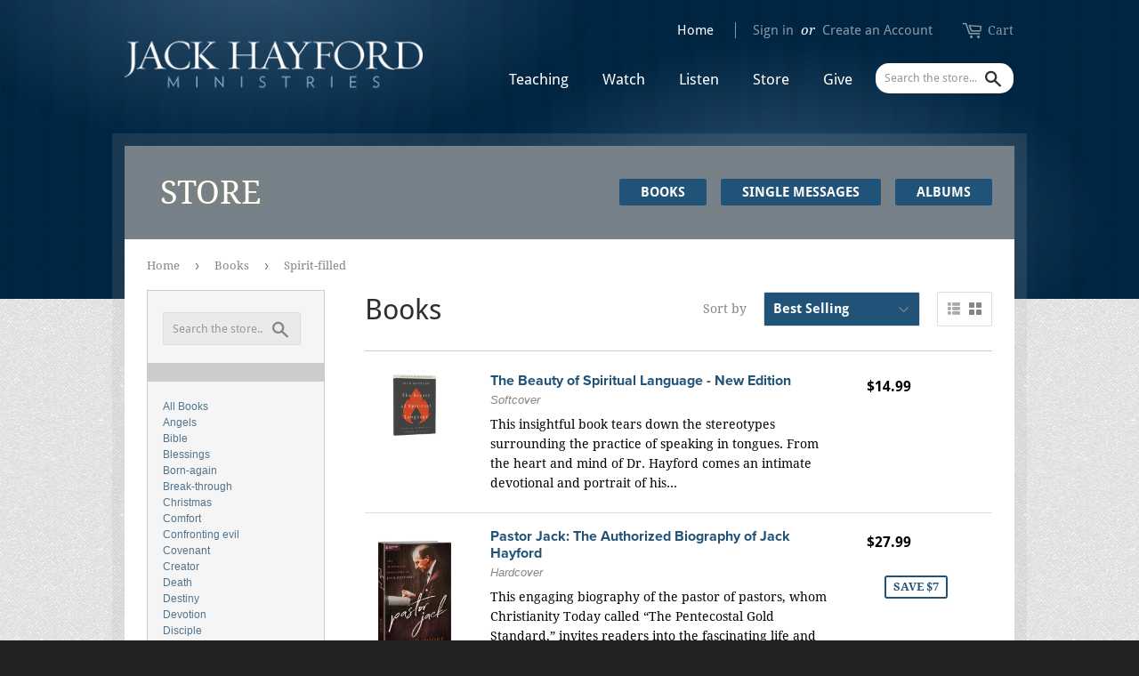

--- FILE ---
content_type: text/html; charset=utf-8
request_url: https://store.jackhayford.org/collections/books/spirit-filled
body_size: 22540
content:
<!doctype html>
<!--[if lt IE 7]><html class="no-js lt-ie9 lt-ie8 lt-ie7" lang="en"> <![endif]-->
<!--[if IE 7]><html class="no-js lt-ie9 lt-ie8" lang="en"> <![endif]-->
<!--[if IE 8]><html class="no-js lt-ie9" lang="en"> <![endif]-->
<!--[if IE 9 ]><html class="ie9 no-js"> <![endif]-->
<!--[if (gt IE 9)|!(IE)]><!--> <html class="no-touch no-js"> <!--<![endif]-->
<head>
  <script>(function(H){H.className=H.className.replace(/\bno-js\b/,'js')})(document.documentElement)</script>
  <!-- Basic page needs ================================================== -->
  <meta charset="utf-8">
  <meta http-equiv="X-UA-Compatible" content="IE=edge,chrome=1">

  
  <link rel="shortcut icon" href="//store.jackhayford.org/cdn/shop/files/ipad_icon_0599cbc5-45d3-4fb1-9eb8-778df91bb6ec_32x32.png?v=1613524448" type="image/png" />
  

  <!-- Title and description ================================================== -->
  <title>
  Books &ndash; Tagged &quot;Spirit-filled&quot; &ndash; Jack Hayford Ministries
  </title>


  

  <!-- Product meta ================================================== -->
  <!-- /snippets/social-meta-tags.liquid -->




<meta property="og:site_name" content="Jack Hayford Ministries">
<meta property="og:url" content="https://store.jackhayford.org/collections/books/spirit-filled">
<meta property="og:title" content="Books">
<meta property="og:type" content="product.group">
<meta property="og:description" content="Welcome to the Jack Hayford Ministries Online Store. In over 60 years of ministry, Pastor Jack Hayford has written dozens of books, countless hymns, songs, and poems, and preached thousands of sermons.">

<meta property="og:image" content="http://store.jackhayford.org/cdn/shop/collections/home-read_1200x1200.jpg?v=1521402881">
<meta property="og:image:secure_url" content="https://store.jackhayford.org/cdn/shop/collections/home-read_1200x1200.jpg?v=1521402881">


<meta name="twitter:card" content="summary_large_image">
<meta name="twitter:title" content="Books">
<meta name="twitter:description" content="Welcome to the Jack Hayford Ministries Online Store. In over 60 years of ministry, Pastor Jack Hayford has written dozens of books, countless hymns, songs, and poems, and preached thousands of sermons.">


  <!-- Helpers ================================================== -->
  <link rel="canonical" href="https://store.jackhayford.org/collections/books/spirit-filled">
  <meta name="viewport" content="width=device-width,initial-scale=1">

  <!-- CSS ================================================== -->
  <link href="//store.jackhayford.org/cdn/shop/t/3/assets/theme.scss.css?v=19906000561031746691768426336" rel="stylesheet" type="text/css" media="all" />
  




  <!-- Header hook for plugins ================================================== -->
  <script>window.performance && window.performance.mark && window.performance.mark('shopify.content_for_header.start');</script><meta id="shopify-digital-wallet" name="shopify-digital-wallet" content="/977928252/digital_wallets/dialog">
<meta name="shopify-checkout-api-token" content="37808f5ebffde33b11704c00f8cf8c06">
<link rel="alternate" type="application/atom+xml" title="Feed" href="/collections/books/spirit-filled.atom" />
<link rel="alternate" type="application/json+oembed" href="https://store.jackhayford.org/collections/books/spirit-filled.oembed">
<script async="async" src="/checkouts/internal/preloads.js?locale=en-US"></script>
<link rel="preconnect" href="https://shop.app" crossorigin="anonymous">
<script async="async" src="https://shop.app/checkouts/internal/preloads.js?locale=en-US&shop_id=977928252" crossorigin="anonymous"></script>
<script id="apple-pay-shop-capabilities" type="application/json">{"shopId":977928252,"countryCode":"US","currencyCode":"USD","merchantCapabilities":["supports3DS"],"merchantId":"gid:\/\/shopify\/Shop\/977928252","merchantName":"Jack Hayford Ministries","requiredBillingContactFields":["postalAddress","email","phone"],"requiredShippingContactFields":["postalAddress","email","phone"],"shippingType":"shipping","supportedNetworks":["visa","masterCard","amex","discover","elo","jcb"],"total":{"type":"pending","label":"Jack Hayford Ministries","amount":"1.00"},"shopifyPaymentsEnabled":true,"supportsSubscriptions":true}</script>
<script id="shopify-features" type="application/json">{"accessToken":"37808f5ebffde33b11704c00f8cf8c06","betas":["rich-media-storefront-analytics"],"domain":"store.jackhayford.org","predictiveSearch":true,"shopId":977928252,"locale":"en"}</script>
<script>var Shopify = Shopify || {};
Shopify.shop = "jackhayford.myshopify.com";
Shopify.locale = "en";
Shopify.currency = {"active":"USD","rate":"1.0"};
Shopify.country = "US";
Shopify.theme = {"name":"jackhayfordtheme","id":12116131900,"schema_name":"Jack Hayford","schema_version":"1.0","theme_store_id":null,"role":"main"};
Shopify.theme.handle = "null";
Shopify.theme.style = {"id":null,"handle":null};
Shopify.cdnHost = "store.jackhayford.org/cdn";
Shopify.routes = Shopify.routes || {};
Shopify.routes.root = "/";</script>
<script type="module">!function(o){(o.Shopify=o.Shopify||{}).modules=!0}(window);</script>
<script>!function(o){function n(){var o=[];function n(){o.push(Array.prototype.slice.apply(arguments))}return n.q=o,n}var t=o.Shopify=o.Shopify||{};t.loadFeatures=n(),t.autoloadFeatures=n()}(window);</script>
<script>
  window.ShopifyPay = window.ShopifyPay || {};
  window.ShopifyPay.apiHost = "shop.app\/pay";
  window.ShopifyPay.redirectState = null;
</script>
<script id="shop-js-analytics" type="application/json">{"pageType":"collection"}</script>
<script defer="defer" async type="module" src="//store.jackhayford.org/cdn/shopifycloud/shop-js/modules/v2/client.init-shop-cart-sync_BT-GjEfc.en.esm.js"></script>
<script defer="defer" async type="module" src="//store.jackhayford.org/cdn/shopifycloud/shop-js/modules/v2/chunk.common_D58fp_Oc.esm.js"></script>
<script defer="defer" async type="module" src="//store.jackhayford.org/cdn/shopifycloud/shop-js/modules/v2/chunk.modal_xMitdFEc.esm.js"></script>
<script type="module">
  await import("//store.jackhayford.org/cdn/shopifycloud/shop-js/modules/v2/client.init-shop-cart-sync_BT-GjEfc.en.esm.js");
await import("//store.jackhayford.org/cdn/shopifycloud/shop-js/modules/v2/chunk.common_D58fp_Oc.esm.js");
await import("//store.jackhayford.org/cdn/shopifycloud/shop-js/modules/v2/chunk.modal_xMitdFEc.esm.js");

  window.Shopify.SignInWithShop?.initShopCartSync?.({"fedCMEnabled":true,"windoidEnabled":true});

</script>
<script>
  window.Shopify = window.Shopify || {};
  if (!window.Shopify.featureAssets) window.Shopify.featureAssets = {};
  window.Shopify.featureAssets['shop-js'] = {"shop-cart-sync":["modules/v2/client.shop-cart-sync_DZOKe7Ll.en.esm.js","modules/v2/chunk.common_D58fp_Oc.esm.js","modules/v2/chunk.modal_xMitdFEc.esm.js"],"init-fed-cm":["modules/v2/client.init-fed-cm_B6oLuCjv.en.esm.js","modules/v2/chunk.common_D58fp_Oc.esm.js","modules/v2/chunk.modal_xMitdFEc.esm.js"],"shop-cash-offers":["modules/v2/client.shop-cash-offers_D2sdYoxE.en.esm.js","modules/v2/chunk.common_D58fp_Oc.esm.js","modules/v2/chunk.modal_xMitdFEc.esm.js"],"shop-login-button":["modules/v2/client.shop-login-button_QeVjl5Y3.en.esm.js","modules/v2/chunk.common_D58fp_Oc.esm.js","modules/v2/chunk.modal_xMitdFEc.esm.js"],"pay-button":["modules/v2/client.pay-button_DXTOsIq6.en.esm.js","modules/v2/chunk.common_D58fp_Oc.esm.js","modules/v2/chunk.modal_xMitdFEc.esm.js"],"shop-button":["modules/v2/client.shop-button_DQZHx9pm.en.esm.js","modules/v2/chunk.common_D58fp_Oc.esm.js","modules/v2/chunk.modal_xMitdFEc.esm.js"],"avatar":["modules/v2/client.avatar_BTnouDA3.en.esm.js"],"init-windoid":["modules/v2/client.init-windoid_CR1B-cfM.en.esm.js","modules/v2/chunk.common_D58fp_Oc.esm.js","modules/v2/chunk.modal_xMitdFEc.esm.js"],"init-shop-for-new-customer-accounts":["modules/v2/client.init-shop-for-new-customer-accounts_C_vY_xzh.en.esm.js","modules/v2/client.shop-login-button_QeVjl5Y3.en.esm.js","modules/v2/chunk.common_D58fp_Oc.esm.js","modules/v2/chunk.modal_xMitdFEc.esm.js"],"init-shop-email-lookup-coordinator":["modules/v2/client.init-shop-email-lookup-coordinator_BI7n9ZSv.en.esm.js","modules/v2/chunk.common_D58fp_Oc.esm.js","modules/v2/chunk.modal_xMitdFEc.esm.js"],"init-shop-cart-sync":["modules/v2/client.init-shop-cart-sync_BT-GjEfc.en.esm.js","modules/v2/chunk.common_D58fp_Oc.esm.js","modules/v2/chunk.modal_xMitdFEc.esm.js"],"shop-toast-manager":["modules/v2/client.shop-toast-manager_DiYdP3xc.en.esm.js","modules/v2/chunk.common_D58fp_Oc.esm.js","modules/v2/chunk.modal_xMitdFEc.esm.js"],"init-customer-accounts":["modules/v2/client.init-customer-accounts_D9ZNqS-Q.en.esm.js","modules/v2/client.shop-login-button_QeVjl5Y3.en.esm.js","modules/v2/chunk.common_D58fp_Oc.esm.js","modules/v2/chunk.modal_xMitdFEc.esm.js"],"init-customer-accounts-sign-up":["modules/v2/client.init-customer-accounts-sign-up_iGw4briv.en.esm.js","modules/v2/client.shop-login-button_QeVjl5Y3.en.esm.js","modules/v2/chunk.common_D58fp_Oc.esm.js","modules/v2/chunk.modal_xMitdFEc.esm.js"],"shop-follow-button":["modules/v2/client.shop-follow-button_CqMgW2wH.en.esm.js","modules/v2/chunk.common_D58fp_Oc.esm.js","modules/v2/chunk.modal_xMitdFEc.esm.js"],"checkout-modal":["modules/v2/client.checkout-modal_xHeaAweL.en.esm.js","modules/v2/chunk.common_D58fp_Oc.esm.js","modules/v2/chunk.modal_xMitdFEc.esm.js"],"shop-login":["modules/v2/client.shop-login_D91U-Q7h.en.esm.js","modules/v2/chunk.common_D58fp_Oc.esm.js","modules/v2/chunk.modal_xMitdFEc.esm.js"],"lead-capture":["modules/v2/client.lead-capture_BJmE1dJe.en.esm.js","modules/v2/chunk.common_D58fp_Oc.esm.js","modules/v2/chunk.modal_xMitdFEc.esm.js"],"payment-terms":["modules/v2/client.payment-terms_Ci9AEqFq.en.esm.js","modules/v2/chunk.common_D58fp_Oc.esm.js","modules/v2/chunk.modal_xMitdFEc.esm.js"]};
</script>
<script>(function() {
  var isLoaded = false;
  function asyncLoad() {
    if (isLoaded) return;
    isLoaded = true;
    var urls = ["https:\/\/chimpstatic.com\/mcjs-connected\/js\/users\/3470a7a6cd107b46ccd5ae9d6\/943639d1305e9c1e16ceedd54.js?shop=jackhayford.myshopify.com","https:\/\/hotjar.dualsidedapp.com\/script.js?shop=jackhayford.myshopify.com"];
    for (var i = 0; i < urls.length; i++) {
      var s = document.createElement('script');
      s.type = 'text/javascript';
      s.async = true;
      s.src = urls[i];
      var x = document.getElementsByTagName('script')[0];
      x.parentNode.insertBefore(s, x);
    }
  };
  if(window.attachEvent) {
    window.attachEvent('onload', asyncLoad);
  } else {
    window.addEventListener('load', asyncLoad, false);
  }
})();</script>
<script id="__st">var __st={"a":977928252,"offset":-21600,"reqid":"9b213efb-0b10-4ff0-b836-f3b6d8e29fa0-1769202753","pageurl":"store.jackhayford.org\/collections\/books\/spirit-filled","u":"c9ca4732084a","p":"collection","rtyp":"collection","rid":32505299004};</script>
<script>window.ShopifyPaypalV4VisibilityTracking = true;</script>
<script id="captcha-bootstrap">!function(){'use strict';const t='contact',e='account',n='new_comment',o=[[t,t],['blogs',n],['comments',n],[t,'customer']],c=[[e,'customer_login'],[e,'guest_login'],[e,'recover_customer_password'],[e,'create_customer']],r=t=>t.map((([t,e])=>`form[action*='/${t}']:not([data-nocaptcha='true']) input[name='form_type'][value='${e}']`)).join(','),a=t=>()=>t?[...document.querySelectorAll(t)].map((t=>t.form)):[];function s(){const t=[...o],e=r(t);return a(e)}const i='password',u='form_key',d=['recaptcha-v3-token','g-recaptcha-response','h-captcha-response',i],f=()=>{try{return window.sessionStorage}catch{return}},m='__shopify_v',_=t=>t.elements[u];function p(t,e,n=!1){try{const o=window.sessionStorage,c=JSON.parse(o.getItem(e)),{data:r}=function(t){const{data:e,action:n}=t;return t[m]||n?{data:e,action:n}:{data:t,action:n}}(c);for(const[e,n]of Object.entries(r))t.elements[e]&&(t.elements[e].value=n);n&&o.removeItem(e)}catch(o){console.error('form repopulation failed',{error:o})}}const l='form_type',E='cptcha';function T(t){t.dataset[E]=!0}const w=window,h=w.document,L='Shopify',v='ce_forms',y='captcha';let A=!1;((t,e)=>{const n=(g='f06e6c50-85a8-45c8-87d0-21a2b65856fe',I='https://cdn.shopify.com/shopifycloud/storefront-forms-hcaptcha/ce_storefront_forms_captcha_hcaptcha.v1.5.2.iife.js',D={infoText:'Protected by hCaptcha',privacyText:'Privacy',termsText:'Terms'},(t,e,n)=>{const o=w[L][v],c=o.bindForm;if(c)return c(t,g,e,D).then(n);var r;o.q.push([[t,g,e,D],n]),r=I,A||(h.body.append(Object.assign(h.createElement('script'),{id:'captcha-provider',async:!0,src:r})),A=!0)});var g,I,D;w[L]=w[L]||{},w[L][v]=w[L][v]||{},w[L][v].q=[],w[L][y]=w[L][y]||{},w[L][y].protect=function(t,e){n(t,void 0,e),T(t)},Object.freeze(w[L][y]),function(t,e,n,w,h,L){const[v,y,A,g]=function(t,e,n){const i=e?o:[],u=t?c:[],d=[...i,...u],f=r(d),m=r(i),_=r(d.filter((([t,e])=>n.includes(e))));return[a(f),a(m),a(_),s()]}(w,h,L),I=t=>{const e=t.target;return e instanceof HTMLFormElement?e:e&&e.form},D=t=>v().includes(t);t.addEventListener('submit',(t=>{const e=I(t);if(!e)return;const n=D(e)&&!e.dataset.hcaptchaBound&&!e.dataset.recaptchaBound,o=_(e),c=g().includes(e)&&(!o||!o.value);(n||c)&&t.preventDefault(),c&&!n&&(function(t){try{if(!f())return;!function(t){const e=f();if(!e)return;const n=_(t);if(!n)return;const o=n.value;o&&e.removeItem(o)}(t);const e=Array.from(Array(32),(()=>Math.random().toString(36)[2])).join('');!function(t,e){_(t)||t.append(Object.assign(document.createElement('input'),{type:'hidden',name:u})),t.elements[u].value=e}(t,e),function(t,e){const n=f();if(!n)return;const o=[...t.querySelectorAll(`input[type='${i}']`)].map((({name:t})=>t)),c=[...d,...o],r={};for(const[a,s]of new FormData(t).entries())c.includes(a)||(r[a]=s);n.setItem(e,JSON.stringify({[m]:1,action:t.action,data:r}))}(t,e)}catch(e){console.error('failed to persist form',e)}}(e),e.submit())}));const S=(t,e)=>{t&&!t.dataset[E]&&(n(t,e.some((e=>e===t))),T(t))};for(const o of['focusin','change'])t.addEventListener(o,(t=>{const e=I(t);D(e)&&S(e,y())}));const B=e.get('form_key'),M=e.get(l),P=B&&M;t.addEventListener('DOMContentLoaded',(()=>{const t=y();if(P)for(const e of t)e.elements[l].value===M&&p(e,B);[...new Set([...A(),...v().filter((t=>'true'===t.dataset.shopifyCaptcha))])].forEach((e=>S(e,t)))}))}(h,new URLSearchParams(w.location.search),n,t,e,['guest_login'])})(!0,!0)}();</script>
<script integrity="sha256-4kQ18oKyAcykRKYeNunJcIwy7WH5gtpwJnB7kiuLZ1E=" data-source-attribution="shopify.loadfeatures" defer="defer" src="//store.jackhayford.org/cdn/shopifycloud/storefront/assets/storefront/load_feature-a0a9edcb.js" crossorigin="anonymous"></script>
<script crossorigin="anonymous" defer="defer" src="//store.jackhayford.org/cdn/shopifycloud/storefront/assets/shopify_pay/storefront-65b4c6d7.js?v=20250812"></script>
<script data-source-attribution="shopify.dynamic_checkout.dynamic.init">var Shopify=Shopify||{};Shopify.PaymentButton=Shopify.PaymentButton||{isStorefrontPortableWallets:!0,init:function(){window.Shopify.PaymentButton.init=function(){};var t=document.createElement("script");t.src="https://store.jackhayford.org/cdn/shopifycloud/portable-wallets/latest/portable-wallets.en.js",t.type="module",document.head.appendChild(t)}};
</script>
<script data-source-attribution="shopify.dynamic_checkout.buyer_consent">
  function portableWalletsHideBuyerConsent(e){var t=document.getElementById("shopify-buyer-consent"),n=document.getElementById("shopify-subscription-policy-button");t&&n&&(t.classList.add("hidden"),t.setAttribute("aria-hidden","true"),n.removeEventListener("click",e))}function portableWalletsShowBuyerConsent(e){var t=document.getElementById("shopify-buyer-consent"),n=document.getElementById("shopify-subscription-policy-button");t&&n&&(t.classList.remove("hidden"),t.removeAttribute("aria-hidden"),n.addEventListener("click",e))}window.Shopify?.PaymentButton&&(window.Shopify.PaymentButton.hideBuyerConsent=portableWalletsHideBuyerConsent,window.Shopify.PaymentButton.showBuyerConsent=portableWalletsShowBuyerConsent);
</script>
<script data-source-attribution="shopify.dynamic_checkout.cart.bootstrap">document.addEventListener("DOMContentLoaded",(function(){function t(){return document.querySelector("shopify-accelerated-checkout-cart, shopify-accelerated-checkout")}if(t())Shopify.PaymentButton.init();else{new MutationObserver((function(e,n){t()&&(Shopify.PaymentButton.init(),n.disconnect())})).observe(document.body,{childList:!0,subtree:!0})}}));
</script>
<link id="shopify-accelerated-checkout-styles" rel="stylesheet" media="screen" href="https://store.jackhayford.org/cdn/shopifycloud/portable-wallets/latest/accelerated-checkout-backwards-compat.css" crossorigin="anonymous">
<style id="shopify-accelerated-checkout-cart">
        #shopify-buyer-consent {
  margin-top: 1em;
  display: inline-block;
  width: 100%;
}

#shopify-buyer-consent.hidden {
  display: none;
}

#shopify-subscription-policy-button {
  background: none;
  border: none;
  padding: 0;
  text-decoration: underline;
  font-size: inherit;
  cursor: pointer;
}

#shopify-subscription-policy-button::before {
  box-shadow: none;
}

      </style>

<script>window.performance && window.performance.mark && window.performance.mark('shopify.content_for_header.end');</script>

  

<!--[if lt IE 9]>
<script src="//cdnjs.cloudflare.com/ajax/libs/html5shiv/3.7.2/html5shiv.min.js" type="text/javascript"></script>
<script src="//store.jackhayford.org/cdn/shop/t/3/assets/respond.min.js?v=180" type="text/javascript"></script>
<link href="//store.jackhayford.org/cdn/shop/t/3/assets/respond-proxy.html" id="respond-proxy" rel="respond-proxy" />
<link href="//store.jackhayford.org/search?q=9ea1fb1c83fafcb93b1fbfcb35895c0b" id="respond-redirect" rel="respond-redirect" />
<script src="//store.jackhayford.org/search?q=9ea1fb1c83fafcb93b1fbfcb35895c0b" type="text/javascript"></script>
<![endif]-->
<!--[if (lte IE 9) ]><script src="//store.jackhayford.org/cdn/shop/t/3/assets/match-media.min.js?v=180" type="text/javascript"></script><![endif]-->


  
  

  <script src="//store.jackhayford.org/cdn/shop/t/3/assets/jquery-2.2.3.min.js?v=58211863146907186831520715432" type="text/javascript"></script>

  <!--[if (gt IE 9)|!(IE)]><!--><script src="//store.jackhayford.org/cdn/shop/t/3/assets/lazysizes.min.js?v=8147953233334221341520715432" async="async"></script><!--<![endif]-->
  <!--[if lte IE 9]><script src="//store.jackhayford.org/cdn/shop/t/3/assets/lazysizes.min.js?v=8147953233334221341520715432"></script><![endif]-->

  <!--[if (gt IE 9)|!(IE)]><!--><script src="//store.jackhayford.org/cdn/shop/t/3/assets/vendor.js?v=36233103725173156861520715433" defer="defer"></script><!--<![endif]-->
  <!--[if lte IE 9]><script src="//store.jackhayford.org/cdn/shop/t/3/assets/vendor.js?v=36233103725173156861520715433"></script><![endif]-->

  <!--[if (gt IE 9)|!(IE)]><!--><script src="//store.jackhayford.org/cdn/shop/t/3/assets/theme.js?v=177963937927851913141547417787" defer="defer"></script><!--<![endif]-->
  <!--[if lte IE 9]><script src="//store.jackhayford.org/cdn/shop/t/3/assets/theme.js?v=177963937927851913141547417787"></script><![endif]-->

  <!-- Hotjar Tracking Code for https://store.jackhayford.org -->
<script>
    (function(h,o,t,j,a,r){
        h.hj=h.hj||function(){(h.hj.q=h.hj.q||[]).push(arguments)};
        h._hjSettings={hjid:1267296,hjsv:6};
        a=o.getElementsByTagName('head')[0];
        r=o.createElement('script');r.async=1;
        r.src=t+h._hjSettings.hjid+j+h._hjSettings.hjsv;
        a.appendChild(r);
    })(window,document,'https://static.hotjar.com/c/hotjar-','.js?sv=');
</script>

<!-- BEGIN app block: shopify://apps/pay-what-you-want/blocks/price_field/4602dfde-80fc-4978-ac64-142e9fea304a -->
  <script src="https://cdn.shopify.com/extensions/019bec6f-c5a7-7b8c-8344-97a56e691377/eo_sh_donation-988/assets/custom.js" defer="defer"></script>




<script id="eosh-script">
 console.log("Template:", 'collection');
 console.log("Shop:", 'store.jackhayford.org');
    

    
      var rawCollectionData = [{"id":698295222332,"title":"The Beauty of Spiritual Language - New Edition","handle":"the-beauty-of-spiritual-language","description":"\u003cp\u003eThis insightful book tears down the stereotypes surrounding the practice of speaking in tongues. From the heart and mind of Dr. Hayford comes an intimate devotional and portrait of his spiritual journey, and he helps the reader to see how God grows maturity in a contemporary Christian leader and the Spiritual language experience God intends for all His children.\u003c\/p\u003e","published_at":"2018-05-30T22:48:09-05:00","created_at":"2018-05-30T22:48:10-05:00","vendor":"JackHayford","type":"Softcover","tags":["Discipleship","Holy Spirit","Personal Growth","PWYW","Spirit-filled","Spiritual Gifts","Spiritual Language"],"price":1499,"price_min":1499,"price_max":1499,"available":true,"price_varies":false,"compare_at_price":null,"compare_at_price_min":0,"compare_at_price_max":0,"compare_at_price_varies":false,"variants":[{"id":8517086478396,"title":"Softcover","option1":"Softcover","option2":null,"option3":null,"sku":"BOL-GW","requires_shipping":true,"taxable":true,"featured_image":null,"available":true,"name":"The Beauty of Spiritual Language - New Edition - Softcover","public_title":"Softcover","options":["Softcover"],"price":1499,"weight":590,"compare_at_price":null,"inventory_management":"shopify","barcode":"","requires_selling_plan":false,"selling_plan_allocations":[]}],"images":["\/\/store.jackhayford.org\/cdn\/shop\/products\/bosl.png?v=1548280459"],"featured_image":"\/\/store.jackhayford.org\/cdn\/shop\/products\/bosl.png?v=1548280459","options":["Title"],"media":[{"alt":null,"id":1365841281084,"position":1,"preview_image":{"aspect_ratio":1.427,"height":438,"width":625,"src":"\/\/store.jackhayford.org\/cdn\/shop\/products\/bosl.png?v=1548280459"},"aspect_ratio":1.427,"height":438,"media_type":"image","src":"\/\/store.jackhayford.org\/cdn\/shop\/products\/bosl.png?v=1548280459","width":625}],"requires_selling_plan":false,"selling_plan_groups":[],"content":"\u003cp\u003eThis insightful book tears down the stereotypes surrounding the practice of speaking in tongues. From the heart and mind of Dr. Hayford comes an intimate devotional and portrait of his spiritual journey, and he helps the reader to see how God grows maturity in a contemporary Christian leader and the Spiritual language experience God intends for all His children.\u003c\/p\u003e"},{"id":5866847043751,"title":"Pastor Jack: The Authorized Biography of Jack Hayford","handle":"pastor-jack-the-authorized-biography-of-jack-hayford","description":"\u003cp class=\"p1\" data-mce-fragment=\"1\"\u003e\u003cstrong\u003eThis engaging biography of the pastor of pastors, whom Christianity Today called “The Pentecostal Gold Standard,” invites readers into the fascinating life and faith of Pastor Jack Hayford, a true man of God.\u003c\/strong\u003e\u003c\/p\u003e\n\u003cp class=\"p2\" data-mce-fragment=\"1\"\u003eJack Hayford is rightly known as a “pastor of pastors.” The facts bear this out: he is the author of over 50 books, the writer of 600 hymns and choruses (including the internationally popular “Majesty”), and a pentecostal leader committed to building bridges while maintaining the integrity of the gospel.\u003c\/p\u003e\n\u003cp class=\"p2\" data-mce-fragment=\"1\"\u003eFor Pastor Jack, David Moore was granted unrestricted access to Hayford’s journals and personal correspondence and completed over 60 hours of personal interviews to offer the first authorized biography of this extraordinary man. From the miraculous healings he experienced as a child to the moment he sensed God calling him to the pastorate for more than 60 years of fruitful ministry, Hayford has witnessed and proclaimed God’s mighty works with boldness and grace. This exploration of his life and legacy will inspire Hayford’s lifelong followers as well as those new to his words and faith.\u003c\/p\u003e\n\u003cp class=\"p2\" data-mce-fragment=\"1\"\u003e\u003cstrong\u003eAbout the Author\u003c\/strong\u003e\u003c\/p\u003e\n\u003cp class=\"p1\"\u003eDr. S. David Moore is the author of The Shepherding Movement: Controversy and Charismatic Ecclesiology, the co-editor of The Pastor and the Kingdom: Essays Honoring Jack W. Hayford, and the co-author with Jack Hayford of The Charismatic Century: The Enduring Impact of the Azusa Street Revival. Dr. Moore lives in Manteca, California, with his wife of 50 years, Patty.\u003c\/p\u003e","published_at":"2020-10-01T16:09:25-05:00","created_at":"2020-09-29T12:59:58-05:00","vendor":"Gateway Publishing","type":"Hardcover","tags":["Kingdom of God","Spirit-filled","Spirit-formed","Spiritual Language","Worship"],"price":2799,"price_min":2799,"price_max":2799,"available":true,"price_varies":false,"compare_at_price":3499,"compare_at_price_min":3499,"compare_at_price_max":3499,"compare_at_price_varies":false,"variants":[{"id":36743233208487,"title":"Default Title","option1":"Default Title","option2":null,"option3":null,"sku":"PJBIO-GWP","requires_shipping":true,"taxable":true,"featured_image":null,"available":true,"name":"Pastor Jack: The Authorized Biography of Jack Hayford","public_title":null,"options":["Default Title"],"price":2799,"weight":454,"compare_at_price":3499,"inventory_management":"shopify","barcode":"","requires_selling_plan":false,"selling_plan_allocations":[]}],"images":["\/\/store.jackhayford.org\/cdn\/shop\/products\/JackHayfordbookcoverPNG.png?v=1601481435"],"featured_image":"\/\/store.jackhayford.org\/cdn\/shop\/products\/JackHayfordbookcoverPNG.png?v=1601481435","options":["Title"],"media":[{"alt":null,"id":12370124341415,"position":1,"preview_image":{"aspect_ratio":0.738,"height":3000,"width":2214,"src":"\/\/store.jackhayford.org\/cdn\/shop\/products\/JackHayfordbookcoverPNG.png?v=1601481435"},"aspect_ratio":0.738,"height":3000,"media_type":"image","src":"\/\/store.jackhayford.org\/cdn\/shop\/products\/JackHayfordbookcoverPNG.png?v=1601481435","width":2214}],"requires_selling_plan":false,"selling_plan_groups":[],"content":"\u003cp class=\"p1\" data-mce-fragment=\"1\"\u003e\u003cstrong\u003eThis engaging biography of the pastor of pastors, whom Christianity Today called “The Pentecostal Gold Standard,” invites readers into the fascinating life and faith of Pastor Jack Hayford, a true man of God.\u003c\/strong\u003e\u003c\/p\u003e\n\u003cp class=\"p2\" data-mce-fragment=\"1\"\u003eJack Hayford is rightly known as a “pastor of pastors.” The facts bear this out: he is the author of over 50 books, the writer of 600 hymns and choruses (including the internationally popular “Majesty”), and a pentecostal leader committed to building bridges while maintaining the integrity of the gospel.\u003c\/p\u003e\n\u003cp class=\"p2\" data-mce-fragment=\"1\"\u003eFor Pastor Jack, David Moore was granted unrestricted access to Hayford’s journals and personal correspondence and completed over 60 hours of personal interviews to offer the first authorized biography of this extraordinary man. From the miraculous healings he experienced as a child to the moment he sensed God calling him to the pastorate for more than 60 years of fruitful ministry, Hayford has witnessed and proclaimed God’s mighty works with boldness and grace. This exploration of his life and legacy will inspire Hayford’s lifelong followers as well as those new to his words and faith.\u003c\/p\u003e\n\u003cp class=\"p2\" data-mce-fragment=\"1\"\u003e\u003cstrong\u003eAbout the Author\u003c\/strong\u003e\u003c\/p\u003e\n\u003cp class=\"p1\"\u003eDr. S. David Moore is the author of The Shepherding Movement: Controversy and Charismatic Ecclesiology, the co-editor of The Pastor and the Kingdom: Essays Honoring Jack W. Hayford, and the co-author with Jack Hayford of The Charismatic Century: The Enduring Impact of the Azusa Street Revival. Dr. Moore lives in Manteca, California, with his wife of 50 years, Patty.\u003c\/p\u003e"},{"id":698278215740,"title":"New Spirit-Filled Life Bible NIV","handle":"new-spirit-filled-life-bible-1","description":"\u003cp\u003eThe New Spirit-Filled Life® Bible presents the truth of the Scriptures and the fullness of the Holy Spirit. This exceptional study NIV Bible brings God's Spirit and His Word to life with balanced scholarship and practical application. It is filled with articles and study material celebrating the modern-day work of the Holy Spirit in the hearts of God's people and in the body of Christ. Today's most respected pastors, teachers, and Church leaders have contributed articles and content such as Kingdom Dynamics, Truth-In-Action charts, annotations that give clear verse-by-verse explanation to thousands of scriptures, Word Wealth, and maps, plus introductions and outlines for every book of the Bible. Jack W. Hayford, Executive Editor.\u003c\/p\u003e\u003cp\u003eHardcover. \u003c\/p\u003e","published_at":"2023-05-15T09:21:51-05:00","created_at":"2018-05-30T22:40:30-05:00","vendor":"JackHayford","type":"Hardcover","tags":["Bible","Discipleship","New Testament","Old Testament","Personal Growth","PWYW","Spirit-filled"],"price":3999,"price_min":3999,"price_max":3999,"available":true,"price_varies":false,"compare_at_price":null,"compare_at_price_min":0,"compare_at_price_max":0,"compare_at_price_varies":false,"variants":[{"id":8516815945788,"title":"Hardcover","option1":"Hardcover","option2":null,"option3":null,"sku":"NSFLB-NIV","requires_shipping":true,"taxable":true,"featured_image":null,"available":true,"name":"New Spirit-Filled Life Bible NIV - Hardcover","public_title":"Hardcover","options":["Hardcover"],"price":3999,"weight":1327,"compare_at_price":null,"inventory_management":null,"barcode":"","requires_selling_plan":false,"selling_plan_allocations":[]},{"id":44723343556775,"title":"New Spirit-Filled Life Bible NIV","option1":"New Spirit-Filled Life Bible NIV","option2":null,"option3":null,"sku":"","requires_shipping":true,"taxable":true,"featured_image":null,"available":true,"name":"New Spirit-Filled Life Bible NIV - New Spirit-Filled Life Bible NIV","public_title":"New Spirit-Filled Life Bible NIV","options":["New Spirit-Filled Life Bible NIV"],"price":3999,"weight":1327,"compare_at_price":null,"inventory_management":"shopify","barcode":"","requires_selling_plan":false,"selling_plan_allocations":[]},{"id":47009226555559,"title":"NIV New Spirit-Filled Life Bible","option1":"NIV New Spirit-Filled Life Bible","option2":null,"option3":null,"sku":null,"requires_shipping":true,"taxable":true,"featured_image":null,"available":true,"name":"New Spirit-Filled Life Bible NIV - NIV New Spirit-Filled Life Bible","public_title":"NIV New Spirit-Filled Life Bible","options":["NIV New Spirit-Filled Life Bible"],"price":3999,"weight":1327,"compare_at_price":null,"inventory_management":null,"barcode":"","requires_selling_plan":false,"selling_plan_allocations":[]}],"images":["\/\/store.jackhayford.org\/cdn\/shop\/products\/nsflb-niv.jpg?v=1527738030"],"featured_image":"\/\/store.jackhayford.org\/cdn\/shop\/products\/nsflb-niv.jpg?v=1527738030","options":["Title"],"media":[{"alt":null,"id":1038386954300,"position":1,"preview_image":{"aspect_ratio":0.693,"height":433,"width":300,"src":"\/\/store.jackhayford.org\/cdn\/shop\/products\/nsflb-niv.jpg?v=1527738030"},"aspect_ratio":0.693,"height":433,"media_type":"image","src":"\/\/store.jackhayford.org\/cdn\/shop\/products\/nsflb-niv.jpg?v=1527738030","width":300}],"requires_selling_plan":false,"selling_plan_groups":[],"content":"\u003cp\u003eThe New Spirit-Filled Life® Bible presents the truth of the Scriptures and the fullness of the Holy Spirit. This exceptional study NIV Bible brings God's Spirit and His Word to life with balanced scholarship and practical application. It is filled with articles and study material celebrating the modern-day work of the Holy Spirit in the hearts of God's people and in the body of Christ. Today's most respected pastors, teachers, and Church leaders have contributed articles and content such as Kingdom Dynamics, Truth-In-Action charts, annotations that give clear verse-by-verse explanation to thousands of scriptures, Word Wealth, and maps, plus introductions and outlines for every book of the Bible. Jack W. Hayford, Executive Editor.\u003c\/p\u003e\u003cp\u003eHardcover. \u003c\/p\u003e"},{"id":698291191868,"title":"Grounds For Living","handle":"grounds-for-living","description":"\u003cp\u003eWith sensitivity, wisdom and insight, Jack Hayford guides the reader through various biblical themes, uncovering truths critical to a steadfast walk with God. \u003cem\u003eGrounds for Living\u003c\/em\u003e covers doctrines and principles such as, the eternal Godhead, the fall of man, God's plan of salvation, grace, repentance and acceptance; Baptism with the Holy Spirit, and what to anticipate when Jesus returns.\u003c\/p\u003e","published_at":"2018-05-30T22:46:20-05:00","created_at":"2018-05-30T22:46:21-05:00","vendor":"JackHayford","type":"Softcover","tags":["Eternity","Godly Principles","Grace","Holy Spirit","Hope","PWYW","Salvation","Spirit-filled","Trinity"],"price":1499,"price_min":1499,"price_max":1499,"available":true,"price_varies":false,"compare_at_price":null,"compare_at_price_min":0,"compare_at_price_max":0,"compare_at_price_varies":false,"variants":[{"id":8517010784316,"title":"Softcover","option1":"Softcover","option2":null,"option3":null,"sku":"GFL02","requires_shipping":true,"taxable":true,"featured_image":null,"available":true,"name":"Grounds For Living - Softcover","public_title":"Softcover","options":["Softcover"],"price":1499,"weight":422,"compare_at_price":null,"inventory_management":"shopify","barcode":"","requires_selling_plan":false,"selling_plan_allocations":[]}],"images":["\/\/store.jackhayford.org\/cdn\/shop\/products\/gfl02.jpg?v=1527738381"],"featured_image":"\/\/store.jackhayford.org\/cdn\/shop\/products\/gfl02.jpg?v=1527738381","options":["Title"],"media":[{"alt":null,"id":1038405730364,"position":1,"preview_image":{"aspect_ratio":0.699,"height":429,"width":300,"src":"\/\/store.jackhayford.org\/cdn\/shop\/products\/gfl02.jpg?v=1527738381"},"aspect_ratio":0.699,"height":429,"media_type":"image","src":"\/\/store.jackhayford.org\/cdn\/shop\/products\/gfl02.jpg?v=1527738381","width":300}],"requires_selling_plan":false,"selling_plan_groups":[],"content":"\u003cp\u003eWith sensitivity, wisdom and insight, Jack Hayford guides the reader through various biblical themes, uncovering truths critical to a steadfast walk with God. \u003cem\u003eGrounds for Living\u003c\/em\u003e covers doctrines and principles such as, the eternal Godhead, the fall of man, God's plan of salvation, grace, repentance and acceptance; Baptism with the Holy Spirit, and what to anticipate when Jesus returns.\u003c\/p\u003e"},{"id":698295910460,"title":"The Greatest Word Ever Spoken","handle":"the-greatest-word-ever-spoken","description":"\u003cp\u003eThis Bible study is an overview of the book of Hebrews.\u003c\/p\u003e","published_at":"2018-05-30T22:48:28-05:00","created_at":"2018-05-30T22:48:28-05:00","vendor":"JackHayford","type":"Softcover","tags":["Bible","Disciple","Godly Principles","New Testament","Personal Growth","PWYW","Spirit-filled"],"price":599,"price_min":599,"price_max":599,"available":true,"price_varies":false,"compare_at_price":null,"compare_at_price_min":0,"compare_at_price_max":0,"compare_at_price_varies":false,"variants":[{"id":8517091557436,"title":"Softcover","option1":"Softcover","option2":null,"option3":null,"sku":"GWES","requires_shipping":true,"taxable":true,"featured_image":null,"available":true,"name":"The Greatest Word Ever Spoken - Softcover","public_title":"Softcover","options":["Softcover"],"price":599,"weight":71,"compare_at_price":null,"inventory_management":"shopify","barcode":"","requires_selling_plan":false,"selling_plan_allocations":[]}],"images":["\/\/store.jackhayford.org\/cdn\/shop\/products\/GWES.jpg?v=1527738509"],"featured_image":"\/\/store.jackhayford.org\/cdn\/shop\/products\/GWES.jpg?v=1527738509","options":["Title"],"media":[{"alt":null,"id":1038414446652,"position":1,"preview_image":{"aspect_ratio":0.61,"height":492,"width":300,"src":"\/\/store.jackhayford.org\/cdn\/shop\/products\/GWES.jpg?v=1527738509"},"aspect_ratio":0.61,"height":492,"media_type":"image","src":"\/\/store.jackhayford.org\/cdn\/shop\/products\/GWES.jpg?v=1527738509","width":300}],"requires_selling_plan":false,"selling_plan_groups":[],"content":"\u003cp\u003eThis Bible study is an overview of the book of Hebrews.\u003c\/p\u003e"},{"id":698302595132,"title":"When the Spirit Comes","handle":"when-the-spirit-comes","description":"\u003cp\u003eThis book is part of a Bible study series by Pastor Hayford and his teaching associates at The Church On The Way and is an overview of the Book of Acts.\u003c\/p\u003e","published_at":"2018-05-30T22:51:06-05:00","created_at":"2018-05-30T22:51:08-05:00","vendor":"JackHayford","type":"Softcover","tags":["Discipleship","Godly Principles","Holy Spirit","New Testament","PWYW","Spirit-filled"],"price":599,"price_min":599,"price_max":599,"available":true,"price_varies":false,"compare_at_price":null,"compare_at_price_min":0,"compare_at_price_max":0,"compare_at_price_varies":false,"variants":[{"id":8517188386876,"title":"Softcover","option1":"Softcover","option2":null,"option3":null,"sku":"WTSC","requires_shipping":true,"taxable":true,"featured_image":null,"available":true,"name":"When the Spirit Comes - Softcover","public_title":"Softcover","options":["Softcover"],"price":599,"weight":68,"compare_at_price":null,"inventory_management":null,"barcode":"","requires_selling_plan":false,"selling_plan_allocations":[]}],"images":["\/\/store.jackhayford.org\/cdn\/shop\/products\/WTSC.jpg?v=1527738668"],"featured_image":"\/\/store.jackhayford.org\/cdn\/shop\/products\/WTSC.jpg?v=1527738668","options":["Title"],"media":[{"alt":null,"id":1038427095100,"position":1,"preview_image":{"aspect_ratio":0.615,"height":488,"width":300,"src":"\/\/store.jackhayford.org\/cdn\/shop\/products\/WTSC.jpg?v=1527738668"},"aspect_ratio":0.615,"height":488,"media_type":"image","src":"\/\/store.jackhayford.org\/cdn\/shop\/products\/WTSC.jpg?v=1527738668","width":300}],"requires_selling_plan":false,"selling_plan_groups":[],"content":"\u003cp\u003eThis book is part of a Bible study series by Pastor Hayford and his teaching associates at The Church On The Way and is an overview of the Book of Acts.\u003c\/p\u003e"},{"id":698302169148,"title":"The Key To Everything","handle":"the-key-to-everything-1","description":"\u003cp\u003eIn \"The Key to Everything\" Jack Hayford helps us unlock the door to living in the spirit of God's grace. You will be released to give as you have received, forgive as you have been forgiven, and serve as you have been served. You will also learn how to give the right thing—at the right time—in the right way—and for the right reasons.\u003c\/p\u003e","published_at":"2018-05-30T22:50:57-05:00","created_at":"2018-05-30T22:50:58-05:00","vendor":"JackHayford","type":"Softcover","tags":["Discipleship","Giving","Godly Principles","Integrity","Obedience","Overcoming","Personal Growth","Power","PWYW","Spirit-filled","Stewardship"],"price":999,"price_min":999,"price_max":999,"available":true,"price_varies":false,"compare_at_price":null,"compare_at_price_min":0,"compare_at_price_max":0,"compare_at_price_varies":false,"variants":[{"id":8517182226492,"title":"Softcover","option1":"Softcover","option2":null,"option3":null,"sku":"TKE03","requires_shipping":true,"taxable":true,"featured_image":null,"available":true,"name":"The Key To Everything - Softcover","public_title":"Softcover","options":["Softcover"],"price":999,"weight":244,"compare_at_price":null,"inventory_management":null,"barcode":"","requires_selling_plan":false,"selling_plan_allocations":[]}],"images":["\/\/store.jackhayford.org\/cdn\/shop\/products\/tke03.jpg?v=1527738658"],"featured_image":"\/\/store.jackhayford.org\/cdn\/shop\/products\/tke03.jpg?v=1527738658","options":["Title"],"media":[{"alt":null,"id":1038426472508,"position":1,"preview_image":{"aspect_ratio":0.714,"height":500,"width":357,"src":"\/\/store.jackhayford.org\/cdn\/shop\/products\/tke03.jpg?v=1527738658"},"aspect_ratio":0.714,"height":500,"media_type":"image","src":"\/\/store.jackhayford.org\/cdn\/shop\/products\/tke03.jpg?v=1527738658","width":357}],"requires_selling_plan":false,"selling_plan_groups":[],"content":"\u003cp\u003eIn \"The Key to Everything\" Jack Hayford helps us unlock the door to living in the spirit of God's grace. You will be released to give as you have received, forgive as you have been forgiven, and serve as you have been served. You will also learn how to give the right thing—at the right time—in the right way—and for the right reasons.\u003c\/p\u003e"},{"id":698295386172,"title":"Spirit-Filled Life New Testament Commentary: Romans","handle":"spirit-filled-life-new-testament-commentary-romans","description":"\u003cp\u003eThese verse-by-verse commentaries emphasize the dynamic role the Holy Spirit has in our lives. General Editors Jack Hayford and David Seemuth selected writers which brought together integrity of evangelical scholarship with the practical perspective of living out the Word empowered by the Spirit each day. Part of the Spirit-Filled Life New Testament Commentary Series.\u003c\/p\u003e","published_at":"2018-05-30T22:48:14-05:00","created_at":"2018-05-30T22:48:15-05:00","vendor":"JackHayford","type":"Softcover","tags":["Bible","Devotion","Discipleship","Godly Principles","New Testament","Personal Growth","PWYW","Spirit-filled"],"price":1699,"price_min":1699,"price_max":1699,"available":true,"price_varies":false,"compare_at_price":null,"compare_at_price_min":0,"compare_at_price_max":0,"compare_at_price_varies":false,"variants":[{"id":8517088542780,"title":"Softcover","option1":"Softcover","option2":null,"option3":null,"sku":"CSR","requires_shipping":true,"taxable":true,"featured_image":null,"available":true,"name":"Spirit-Filled Life New Testament Commentary: Romans - Softcover","public_title":"Softcover","options":["Softcover"],"price":1699,"weight":374,"compare_at_price":null,"inventory_management":"shopify","barcode":"","requires_selling_plan":false,"selling_plan_allocations":[]}],"images":["\/\/store.jackhayford.org\/cdn\/shop\/products\/CSR.jpg?v=1527738495"],"featured_image":"\/\/store.jackhayford.org\/cdn\/shop\/products\/CSR.jpg?v=1527738495","options":["Title"],"media":[{"alt":null,"id":1038412906556,"position":1,"preview_image":{"aspect_ratio":0.665,"height":451,"width":300,"src":"\/\/store.jackhayford.org\/cdn\/shop\/products\/CSR.jpg?v=1527738495"},"aspect_ratio":0.665,"height":451,"media_type":"image","src":"\/\/store.jackhayford.org\/cdn\/shop\/products\/CSR.jpg?v=1527738495","width":300}],"requires_selling_plan":false,"selling_plan_groups":[],"content":"\u003cp\u003eThese verse-by-verse commentaries emphasize the dynamic role the Holy Spirit has in our lives. General Editors Jack Hayford and David Seemuth selected writers which brought together integrity of evangelical scholarship with the practical perspective of living out the Word empowered by the Spirit each day. Part of the Spirit-Filled Life New Testament Commentary Series.\u003c\/p\u003e"},{"id":698296008764,"title":"Glory on Your House","handle":"glory-on-your-house-1","description":"\u003cp\u003eGod wants to display His glory through you. His glory is not a private manifestation for the elite, but for all who will stand under the shower of the Father's radiance. As you learn to walk in His glory, you will find yourself the boundaries of God's blessing expanding all around you.\u003c\/p\u003e","published_at":"2018-05-30T22:48:29-05:00","created_at":"2018-05-30T22:48:30-05:00","vendor":"JackHayford","type":"Softcover","tags":["Blessings","Glory","Holy Spirit","Presence","PWYW","Spirit-filled"],"price":1999,"price_min":1999,"price_max":1999,"available":false,"price_varies":false,"compare_at_price":null,"compare_at_price_min":0,"compare_at_price_max":0,"compare_at_price_varies":false,"variants":[{"id":8517094015036,"title":"Softcover","option1":"Softcover","option2":null,"option3":null,"sku":"GYH02","requires_shipping":true,"taxable":true,"featured_image":null,"available":false,"name":"Glory on Your House - Softcover","public_title":"Softcover","options":["Softcover"],"price":1999,"weight":420,"compare_at_price":null,"inventory_management":"shopify","barcode":"","requires_selling_plan":false,"selling_plan_allocations":[]}],"images":["\/\/store.jackhayford.org\/cdn\/shop\/products\/GYH02.jpg?v=1527738510"],"featured_image":"\/\/store.jackhayford.org\/cdn\/shop\/products\/GYH02.jpg?v=1527738510","options":["Title"],"media":[{"alt":null,"id":1038414512188,"position":1,"preview_image":{"aspect_ratio":0.67,"height":448,"width":300,"src":"\/\/store.jackhayford.org\/cdn\/shop\/products\/GYH02.jpg?v=1527738510"},"aspect_ratio":0.67,"height":448,"media_type":"image","src":"\/\/store.jackhayford.org\/cdn\/shop\/products\/GYH02.jpg?v=1527738510","width":300}],"requires_selling_plan":false,"selling_plan_groups":[],"content":"\u003cp\u003eGod wants to display His glory through you. His glory is not a private manifestation for the elite, but for all who will stand under the shower of the Father's radiance. As you learn to walk in His glory, you will find yourself the boundaries of God's blessing expanding all around you.\u003c\/p\u003e"},{"id":698295353404,"title":"Spirit-Filled Life New Testament Commentary Series: John","handle":"spirit-filled-life-new-testament-commentary-series-john","description":"\u003cp\u003eThese verse-by-verse commentaries emphasize the dynamic role the Holy Spirit has in our lives. General Editors Jack Hayford and David Seemuth selected writers which brought together integrity of evangelical scholarship with the practical perspective of living out the Word empowered by the Spirit each day. Part of the Spirit-Filled Life New Testament Commentary Series.\u003c\/p\u003e","published_at":"2018-05-30T22:48:13-05:00","created_at":"2018-05-30T22:48:14-05:00","vendor":"JackHayford","type":"Softcover","tags":["Bible","Discipleship","Godly Principles","New Testament","Personal Growth","PWYW","Spirit-filled"],"price":1699,"price_min":1699,"price_max":1699,"available":true,"price_varies":false,"compare_at_price":null,"compare_at_price_min":0,"compare_at_price_max":0,"compare_at_price_varies":false,"variants":[{"id":8517088510012,"title":"Softcover","option1":"Softcover","option2":null,"option3":null,"sku":"CSJN","requires_shipping":true,"taxable":true,"featured_image":null,"available":true,"name":"Spirit-Filled Life New Testament Commentary Series: John - Softcover","public_title":"Softcover","options":["Softcover"],"price":1699,"weight":471,"compare_at_price":null,"inventory_management":"shopify","barcode":"","requires_selling_plan":false,"selling_plan_allocations":[]}],"images":["\/\/store.jackhayford.org\/cdn\/shop\/products\/CSJN.jpg?v=1527738494"],"featured_image":"\/\/store.jackhayford.org\/cdn\/shop\/products\/CSJN.jpg?v=1527738494","options":["Title"],"media":[{"alt":null,"id":1038412841020,"position":1,"preview_image":{"aspect_ratio":0.659,"height":455,"width":300,"src":"\/\/store.jackhayford.org\/cdn\/shop\/products\/CSJN.jpg?v=1527738494"},"aspect_ratio":0.659,"height":455,"media_type":"image","src":"\/\/store.jackhayford.org\/cdn\/shop\/products\/CSJN.jpg?v=1527738494","width":300}],"requires_selling_plan":false,"selling_plan_groups":[],"content":"\u003cp\u003eThese verse-by-verse commentaries emphasize the dynamic role the Holy Spirit has in our lives. General Editors Jack Hayford and David Seemuth selected writers which brought together integrity of evangelical scholarship with the practical perspective of living out the Word empowered by the Spirit each day. Part of the Spirit-Filled Life New Testament Commentary Series.\u003c\/p\u003e"},{"id":698301939772,"title":"[Out of Stock] Life-Giving Leadership Study Guide","handle":"life-giving-leadership-study-guide","description":"\u003cp\u003eLearn how to grow more sensitive to the promptings of the Holy Spirit, and how to encourage faith in others. Understand what underpins and guides the spiritual leader commited to being God's instrument.\u003c\/p\u003e","published_at":"2018-05-30T22:50:52-05:00","created_at":"2018-05-30T22:50:53-05:00","vendor":"JackHayford","type":"Softcover","tags":["Discipleship","Faith","Godly Principles","Obedience","PWYW","Sonship","Spirit-filled","Spirit-formed"],"price":999,"price_min":999,"price_max":999,"available":false,"price_varies":false,"compare_at_price":null,"compare_at_price_min":0,"compare_at_price_max":0,"compare_at_price_varies":false,"variants":[{"id":8517181636668,"title":"Softcover","option1":"Softcover","option2":null,"option3":null,"sku":"SGL","requires_shipping":true,"taxable":true,"featured_image":null,"available":false,"name":"[Out of Stock] Life-Giving Leadership Study Guide - Softcover","public_title":"Softcover","options":["Softcover"],"price":999,"weight":159,"compare_at_price":null,"inventory_management":"shopify","barcode":"","requires_selling_plan":false,"selling_plan_allocations":[]}],"images":["\/\/store.jackhayford.org\/cdn\/shop\/products\/SGL.jpg?v=1527738653"],"featured_image":"\/\/store.jackhayford.org\/cdn\/shop\/products\/SGL.jpg?v=1527738653","options":["Title"],"media":[{"alt":null,"id":1038425587772,"position":1,"preview_image":{"aspect_ratio":0.64,"height":469,"width":300,"src":"\/\/store.jackhayford.org\/cdn\/shop\/products\/SGL.jpg?v=1527738653"},"aspect_ratio":0.64,"height":469,"media_type":"image","src":"\/\/store.jackhayford.org\/cdn\/shop\/products\/SGL.jpg?v=1527738653","width":300}],"requires_selling_plan":false,"selling_plan_groups":[],"content":"\u003cp\u003eLearn how to grow more sensitive to the promptings of the Holy Spirit, and how to encourage faith in others. Understand what underpins and guides the spiritual leader commited to being God's instrument.\u003c\/p\u003e"}];
      window.collectionProductData = rawCollectionData.map(function(product) {
        return {
          id: product.id,
          title: product.title,
          handle: product.handle,
          variants: product.variants.map(function(variant) {
            return {
              id: variant.id,
              title: variant.title,
              handle: variant.name
            };
          })
        };
      });
    


</script>

<!-- END app block --><link href="https://monorail-edge.shopifysvc.com" rel="dns-prefetch">
<script>(function(){if ("sendBeacon" in navigator && "performance" in window) {try {var session_token_from_headers = performance.getEntriesByType('navigation')[0].serverTiming.find(x => x.name == '_s').description;} catch {var session_token_from_headers = undefined;}var session_cookie_matches = document.cookie.match(/_shopify_s=([^;]*)/);var session_token_from_cookie = session_cookie_matches && session_cookie_matches.length === 2 ? session_cookie_matches[1] : "";var session_token = session_token_from_headers || session_token_from_cookie || "";function handle_abandonment_event(e) {var entries = performance.getEntries().filter(function(entry) {return /monorail-edge.shopifysvc.com/.test(entry.name);});if (!window.abandonment_tracked && entries.length === 0) {window.abandonment_tracked = true;var currentMs = Date.now();var navigation_start = performance.timing.navigationStart;var payload = {shop_id: 977928252,url: window.location.href,navigation_start,duration: currentMs - navigation_start,session_token,page_type: "collection"};window.navigator.sendBeacon("https://monorail-edge.shopifysvc.com/v1/produce", JSON.stringify({schema_id: "online_store_buyer_site_abandonment/1.1",payload: payload,metadata: {event_created_at_ms: currentMs,event_sent_at_ms: currentMs}}));}}window.addEventListener('pagehide', handle_abandonment_event);}}());</script>
<script id="web-pixels-manager-setup">(function e(e,d,r,n,o){if(void 0===o&&(o={}),!Boolean(null===(a=null===(i=window.Shopify)||void 0===i?void 0:i.analytics)||void 0===a?void 0:a.replayQueue)){var i,a;window.Shopify=window.Shopify||{};var t=window.Shopify;t.analytics=t.analytics||{};var s=t.analytics;s.replayQueue=[],s.publish=function(e,d,r){return s.replayQueue.push([e,d,r]),!0};try{self.performance.mark("wpm:start")}catch(e){}var l=function(){var e={modern:/Edge?\/(1{2}[4-9]|1[2-9]\d|[2-9]\d{2}|\d{4,})\.\d+(\.\d+|)|Firefox\/(1{2}[4-9]|1[2-9]\d|[2-9]\d{2}|\d{4,})\.\d+(\.\d+|)|Chrom(ium|e)\/(9{2}|\d{3,})\.\d+(\.\d+|)|(Maci|X1{2}).+ Version\/(15\.\d+|(1[6-9]|[2-9]\d|\d{3,})\.\d+)([,.]\d+|)( \(\w+\)|)( Mobile\/\w+|) Safari\/|Chrome.+OPR\/(9{2}|\d{3,})\.\d+\.\d+|(CPU[ +]OS|iPhone[ +]OS|CPU[ +]iPhone|CPU IPhone OS|CPU iPad OS)[ +]+(15[._]\d+|(1[6-9]|[2-9]\d|\d{3,})[._]\d+)([._]\d+|)|Android:?[ /-](13[3-9]|1[4-9]\d|[2-9]\d{2}|\d{4,})(\.\d+|)(\.\d+|)|Android.+Firefox\/(13[5-9]|1[4-9]\d|[2-9]\d{2}|\d{4,})\.\d+(\.\d+|)|Android.+Chrom(ium|e)\/(13[3-9]|1[4-9]\d|[2-9]\d{2}|\d{4,})\.\d+(\.\d+|)|SamsungBrowser\/([2-9]\d|\d{3,})\.\d+/,legacy:/Edge?\/(1[6-9]|[2-9]\d|\d{3,})\.\d+(\.\d+|)|Firefox\/(5[4-9]|[6-9]\d|\d{3,})\.\d+(\.\d+|)|Chrom(ium|e)\/(5[1-9]|[6-9]\d|\d{3,})\.\d+(\.\d+|)([\d.]+$|.*Safari\/(?![\d.]+ Edge\/[\d.]+$))|(Maci|X1{2}).+ Version\/(10\.\d+|(1[1-9]|[2-9]\d|\d{3,})\.\d+)([,.]\d+|)( \(\w+\)|)( Mobile\/\w+|) Safari\/|Chrome.+OPR\/(3[89]|[4-9]\d|\d{3,})\.\d+\.\d+|(CPU[ +]OS|iPhone[ +]OS|CPU[ +]iPhone|CPU IPhone OS|CPU iPad OS)[ +]+(10[._]\d+|(1[1-9]|[2-9]\d|\d{3,})[._]\d+)([._]\d+|)|Android:?[ /-](13[3-9]|1[4-9]\d|[2-9]\d{2}|\d{4,})(\.\d+|)(\.\d+|)|Mobile Safari.+OPR\/([89]\d|\d{3,})\.\d+\.\d+|Android.+Firefox\/(13[5-9]|1[4-9]\d|[2-9]\d{2}|\d{4,})\.\d+(\.\d+|)|Android.+Chrom(ium|e)\/(13[3-9]|1[4-9]\d|[2-9]\d{2}|\d{4,})\.\d+(\.\d+|)|Android.+(UC? ?Browser|UCWEB|U3)[ /]?(15\.([5-9]|\d{2,})|(1[6-9]|[2-9]\d|\d{3,})\.\d+)\.\d+|SamsungBrowser\/(5\.\d+|([6-9]|\d{2,})\.\d+)|Android.+MQ{2}Browser\/(14(\.(9|\d{2,})|)|(1[5-9]|[2-9]\d|\d{3,})(\.\d+|))(\.\d+|)|K[Aa][Ii]OS\/(3\.\d+|([4-9]|\d{2,})\.\d+)(\.\d+|)/},d=e.modern,r=e.legacy,n=navigator.userAgent;return n.match(d)?"modern":n.match(r)?"legacy":"unknown"}(),u="modern"===l?"modern":"legacy",c=(null!=n?n:{modern:"",legacy:""})[u],f=function(e){return[e.baseUrl,"/wpm","/b",e.hashVersion,"modern"===e.buildTarget?"m":"l",".js"].join("")}({baseUrl:d,hashVersion:r,buildTarget:u}),m=function(e){var d=e.version,r=e.bundleTarget,n=e.surface,o=e.pageUrl,i=e.monorailEndpoint;return{emit:function(e){var a=e.status,t=e.errorMsg,s=(new Date).getTime(),l=JSON.stringify({metadata:{event_sent_at_ms:s},events:[{schema_id:"web_pixels_manager_load/3.1",payload:{version:d,bundle_target:r,page_url:o,status:a,surface:n,error_msg:t},metadata:{event_created_at_ms:s}}]});if(!i)return console&&console.warn&&console.warn("[Web Pixels Manager] No Monorail endpoint provided, skipping logging."),!1;try{return self.navigator.sendBeacon.bind(self.navigator)(i,l)}catch(e){}var u=new XMLHttpRequest;try{return u.open("POST",i,!0),u.setRequestHeader("Content-Type","text/plain"),u.send(l),!0}catch(e){return console&&console.warn&&console.warn("[Web Pixels Manager] Got an unhandled error while logging to Monorail."),!1}}}}({version:r,bundleTarget:l,surface:e.surface,pageUrl:self.location.href,monorailEndpoint:e.monorailEndpoint});try{o.browserTarget=l,function(e){var d=e.src,r=e.async,n=void 0===r||r,o=e.onload,i=e.onerror,a=e.sri,t=e.scriptDataAttributes,s=void 0===t?{}:t,l=document.createElement("script"),u=document.querySelector("head"),c=document.querySelector("body");if(l.async=n,l.src=d,a&&(l.integrity=a,l.crossOrigin="anonymous"),s)for(var f in s)if(Object.prototype.hasOwnProperty.call(s,f))try{l.dataset[f]=s[f]}catch(e){}if(o&&l.addEventListener("load",o),i&&l.addEventListener("error",i),u)u.appendChild(l);else{if(!c)throw new Error("Did not find a head or body element to append the script");c.appendChild(l)}}({src:f,async:!0,onload:function(){if(!function(){var e,d;return Boolean(null===(d=null===(e=window.Shopify)||void 0===e?void 0:e.analytics)||void 0===d?void 0:d.initialized)}()){var d=window.webPixelsManager.init(e)||void 0;if(d){var r=window.Shopify.analytics;r.replayQueue.forEach((function(e){var r=e[0],n=e[1],o=e[2];d.publishCustomEvent(r,n,o)})),r.replayQueue=[],r.publish=d.publishCustomEvent,r.visitor=d.visitor,r.initialized=!0}}},onerror:function(){return m.emit({status:"failed",errorMsg:"".concat(f," has failed to load")})},sri:function(e){var d=/^sha384-[A-Za-z0-9+/=]+$/;return"string"==typeof e&&d.test(e)}(c)?c:"",scriptDataAttributes:o}),m.emit({status:"loading"})}catch(e){m.emit({status:"failed",errorMsg:(null==e?void 0:e.message)||"Unknown error"})}}})({shopId: 977928252,storefrontBaseUrl: "https://store.jackhayford.org",extensionsBaseUrl: "https://extensions.shopifycdn.com/cdn/shopifycloud/web-pixels-manager",monorailEndpoint: "https://monorail-edge.shopifysvc.com/unstable/produce_batch",surface: "storefront-renderer",enabledBetaFlags: ["2dca8a86"],webPixelsConfigList: [{"id":"198574247","configuration":"{\"pixel_id\":\"283682932152480\",\"pixel_type\":\"facebook_pixel\",\"metaapp_system_user_token\":\"-\"}","eventPayloadVersion":"v1","runtimeContext":"OPEN","scriptVersion":"ca16bc87fe92b6042fbaa3acc2fbdaa6","type":"APP","apiClientId":2329312,"privacyPurposes":["ANALYTICS","MARKETING","SALE_OF_DATA"],"dataSharingAdjustments":{"protectedCustomerApprovalScopes":["read_customer_address","read_customer_email","read_customer_name","read_customer_personal_data","read_customer_phone"]}},{"id":"shopify-app-pixel","configuration":"{}","eventPayloadVersion":"v1","runtimeContext":"STRICT","scriptVersion":"0450","apiClientId":"shopify-pixel","type":"APP","privacyPurposes":["ANALYTICS","MARKETING"]},{"id":"shopify-custom-pixel","eventPayloadVersion":"v1","runtimeContext":"LAX","scriptVersion":"0450","apiClientId":"shopify-pixel","type":"CUSTOM","privacyPurposes":["ANALYTICS","MARKETING"]}],isMerchantRequest: false,initData: {"shop":{"name":"Jack Hayford Ministries","paymentSettings":{"currencyCode":"USD"},"myshopifyDomain":"jackhayford.myshopify.com","countryCode":"US","storefrontUrl":"https:\/\/store.jackhayford.org"},"customer":null,"cart":null,"checkout":null,"productVariants":[],"purchasingCompany":null},},"https://store.jackhayford.org/cdn","fcfee988w5aeb613cpc8e4bc33m6693e112",{"modern":"","legacy":""},{"shopId":"977928252","storefrontBaseUrl":"https:\/\/store.jackhayford.org","extensionBaseUrl":"https:\/\/extensions.shopifycdn.com\/cdn\/shopifycloud\/web-pixels-manager","surface":"storefront-renderer","enabledBetaFlags":"[\"2dca8a86\"]","isMerchantRequest":"false","hashVersion":"fcfee988w5aeb613cpc8e4bc33m6693e112","publish":"custom","events":"[[\"page_viewed\",{}],[\"collection_viewed\",{\"collection\":{\"id\":\"32505299004\",\"title\":\"Books\",\"productVariants\":[{\"price\":{\"amount\":14.99,\"currencyCode\":\"USD\"},\"product\":{\"title\":\"The Beauty of Spiritual Language - New Edition\",\"vendor\":\"JackHayford\",\"id\":\"698295222332\",\"untranslatedTitle\":\"The Beauty of Spiritual Language - New Edition\",\"url\":\"\/products\/the-beauty-of-spiritual-language\",\"type\":\"Softcover\"},\"id\":\"8517086478396\",\"image\":{\"src\":\"\/\/store.jackhayford.org\/cdn\/shop\/products\/bosl.png?v=1548280459\"},\"sku\":\"BOL-GW\",\"title\":\"Softcover\",\"untranslatedTitle\":\"Softcover\"},{\"price\":{\"amount\":27.99,\"currencyCode\":\"USD\"},\"product\":{\"title\":\"Pastor Jack: The Authorized Biography of Jack Hayford\",\"vendor\":\"Gateway Publishing\",\"id\":\"5866847043751\",\"untranslatedTitle\":\"Pastor Jack: The Authorized Biography of Jack Hayford\",\"url\":\"\/products\/pastor-jack-the-authorized-biography-of-jack-hayford\",\"type\":\"Hardcover\"},\"id\":\"36743233208487\",\"image\":{\"src\":\"\/\/store.jackhayford.org\/cdn\/shop\/products\/JackHayfordbookcoverPNG.png?v=1601481435\"},\"sku\":\"PJBIO-GWP\",\"title\":\"Default Title\",\"untranslatedTitle\":\"Default Title\"},{\"price\":{\"amount\":39.99,\"currencyCode\":\"USD\"},\"product\":{\"title\":\"New Spirit-Filled Life Bible NIV\",\"vendor\":\"JackHayford\",\"id\":\"698278215740\",\"untranslatedTitle\":\"New Spirit-Filled Life Bible NIV\",\"url\":\"\/products\/new-spirit-filled-life-bible-1\",\"type\":\"Hardcover\"},\"id\":\"8516815945788\",\"image\":{\"src\":\"\/\/store.jackhayford.org\/cdn\/shop\/products\/nsflb-niv.jpg?v=1527738030\"},\"sku\":\"NSFLB-NIV\",\"title\":\"Hardcover\",\"untranslatedTitle\":\"Hardcover\"},{\"price\":{\"amount\":14.99,\"currencyCode\":\"USD\"},\"product\":{\"title\":\"Grounds For Living\",\"vendor\":\"JackHayford\",\"id\":\"698291191868\",\"untranslatedTitle\":\"Grounds For Living\",\"url\":\"\/products\/grounds-for-living\",\"type\":\"Softcover\"},\"id\":\"8517010784316\",\"image\":{\"src\":\"\/\/store.jackhayford.org\/cdn\/shop\/products\/gfl02.jpg?v=1527738381\"},\"sku\":\"GFL02\",\"title\":\"Softcover\",\"untranslatedTitle\":\"Softcover\"},{\"price\":{\"amount\":5.99,\"currencyCode\":\"USD\"},\"product\":{\"title\":\"The Greatest Word Ever Spoken\",\"vendor\":\"JackHayford\",\"id\":\"698295910460\",\"untranslatedTitle\":\"The Greatest Word Ever Spoken\",\"url\":\"\/products\/the-greatest-word-ever-spoken\",\"type\":\"Softcover\"},\"id\":\"8517091557436\",\"image\":{\"src\":\"\/\/store.jackhayford.org\/cdn\/shop\/products\/GWES.jpg?v=1527738509\"},\"sku\":\"GWES\",\"title\":\"Softcover\",\"untranslatedTitle\":\"Softcover\"},{\"price\":{\"amount\":5.99,\"currencyCode\":\"USD\"},\"product\":{\"title\":\"When the Spirit Comes\",\"vendor\":\"JackHayford\",\"id\":\"698302595132\",\"untranslatedTitle\":\"When the Spirit Comes\",\"url\":\"\/products\/when-the-spirit-comes\",\"type\":\"Softcover\"},\"id\":\"8517188386876\",\"image\":{\"src\":\"\/\/store.jackhayford.org\/cdn\/shop\/products\/WTSC.jpg?v=1527738668\"},\"sku\":\"WTSC\",\"title\":\"Softcover\",\"untranslatedTitle\":\"Softcover\"},{\"price\":{\"amount\":9.99,\"currencyCode\":\"USD\"},\"product\":{\"title\":\"The Key To Everything\",\"vendor\":\"JackHayford\",\"id\":\"698302169148\",\"untranslatedTitle\":\"The Key To Everything\",\"url\":\"\/products\/the-key-to-everything-1\",\"type\":\"Softcover\"},\"id\":\"8517182226492\",\"image\":{\"src\":\"\/\/store.jackhayford.org\/cdn\/shop\/products\/tke03.jpg?v=1527738658\"},\"sku\":\"TKE03\",\"title\":\"Softcover\",\"untranslatedTitle\":\"Softcover\"},{\"price\":{\"amount\":16.99,\"currencyCode\":\"USD\"},\"product\":{\"title\":\"Spirit-Filled Life New Testament Commentary: Romans\",\"vendor\":\"JackHayford\",\"id\":\"698295386172\",\"untranslatedTitle\":\"Spirit-Filled Life New Testament Commentary: Romans\",\"url\":\"\/products\/spirit-filled-life-new-testament-commentary-romans\",\"type\":\"Softcover\"},\"id\":\"8517088542780\",\"image\":{\"src\":\"\/\/store.jackhayford.org\/cdn\/shop\/products\/CSR.jpg?v=1527738495\"},\"sku\":\"CSR\",\"title\":\"Softcover\",\"untranslatedTitle\":\"Softcover\"},{\"price\":{\"amount\":19.99,\"currencyCode\":\"USD\"},\"product\":{\"title\":\"Glory on Your House\",\"vendor\":\"JackHayford\",\"id\":\"698296008764\",\"untranslatedTitle\":\"Glory on Your House\",\"url\":\"\/products\/glory-on-your-house-1\",\"type\":\"Softcover\"},\"id\":\"8517094015036\",\"image\":{\"src\":\"\/\/store.jackhayford.org\/cdn\/shop\/products\/GYH02.jpg?v=1527738510\"},\"sku\":\"GYH02\",\"title\":\"Softcover\",\"untranslatedTitle\":\"Softcover\"},{\"price\":{\"amount\":16.99,\"currencyCode\":\"USD\"},\"product\":{\"title\":\"Spirit-Filled Life New Testament Commentary Series: John\",\"vendor\":\"JackHayford\",\"id\":\"698295353404\",\"untranslatedTitle\":\"Spirit-Filled Life New Testament Commentary Series: John\",\"url\":\"\/products\/spirit-filled-life-new-testament-commentary-series-john\",\"type\":\"Softcover\"},\"id\":\"8517088510012\",\"image\":{\"src\":\"\/\/store.jackhayford.org\/cdn\/shop\/products\/CSJN.jpg?v=1527738494\"},\"sku\":\"CSJN\",\"title\":\"Softcover\",\"untranslatedTitle\":\"Softcover\"},{\"price\":{\"amount\":9.99,\"currencyCode\":\"USD\"},\"product\":{\"title\":\"[Out of Stock] Life-Giving Leadership Study Guide\",\"vendor\":\"JackHayford\",\"id\":\"698301939772\",\"untranslatedTitle\":\"[Out of Stock] Life-Giving Leadership Study Guide\",\"url\":\"\/products\/life-giving-leadership-study-guide\",\"type\":\"Softcover\"},\"id\":\"8517181636668\",\"image\":{\"src\":\"\/\/store.jackhayford.org\/cdn\/shop\/products\/SGL.jpg?v=1527738653\"},\"sku\":\"SGL\",\"title\":\"Softcover\",\"untranslatedTitle\":\"Softcover\"}]}}]]"});</script><script>
  window.ShopifyAnalytics = window.ShopifyAnalytics || {};
  window.ShopifyAnalytics.meta = window.ShopifyAnalytics.meta || {};
  window.ShopifyAnalytics.meta.currency = 'USD';
  var meta = {"products":[{"id":698295222332,"gid":"gid:\/\/shopify\/Product\/698295222332","vendor":"JackHayford","type":"Softcover","handle":"the-beauty-of-spiritual-language","variants":[{"id":8517086478396,"price":1499,"name":"The Beauty of Spiritual Language - New Edition - Softcover","public_title":"Softcover","sku":"BOL-GW"}],"remote":false},{"id":5866847043751,"gid":"gid:\/\/shopify\/Product\/5866847043751","vendor":"Gateway Publishing","type":"Hardcover","handle":"pastor-jack-the-authorized-biography-of-jack-hayford","variants":[{"id":36743233208487,"price":2799,"name":"Pastor Jack: The Authorized Biography of Jack Hayford","public_title":null,"sku":"PJBIO-GWP"}],"remote":false},{"id":698278215740,"gid":"gid:\/\/shopify\/Product\/698278215740","vendor":"JackHayford","type":"Hardcover","handle":"new-spirit-filled-life-bible-1","variants":[{"id":8516815945788,"price":3999,"name":"New Spirit-Filled Life Bible NIV - Hardcover","public_title":"Hardcover","sku":"NSFLB-NIV"},{"id":44723343556775,"price":3999,"name":"New Spirit-Filled Life Bible NIV - New Spirit-Filled Life Bible NIV","public_title":"New Spirit-Filled Life Bible NIV","sku":""},{"id":47009226555559,"price":3999,"name":"New Spirit-Filled Life Bible NIV - NIV New Spirit-Filled Life Bible","public_title":"NIV New Spirit-Filled Life Bible","sku":null}],"remote":false},{"id":698291191868,"gid":"gid:\/\/shopify\/Product\/698291191868","vendor":"JackHayford","type":"Softcover","handle":"grounds-for-living","variants":[{"id":8517010784316,"price":1499,"name":"Grounds For Living - Softcover","public_title":"Softcover","sku":"GFL02"}],"remote":false},{"id":698295910460,"gid":"gid:\/\/shopify\/Product\/698295910460","vendor":"JackHayford","type":"Softcover","handle":"the-greatest-word-ever-spoken","variants":[{"id":8517091557436,"price":599,"name":"The Greatest Word Ever Spoken - Softcover","public_title":"Softcover","sku":"GWES"}],"remote":false},{"id":698302595132,"gid":"gid:\/\/shopify\/Product\/698302595132","vendor":"JackHayford","type":"Softcover","handle":"when-the-spirit-comes","variants":[{"id":8517188386876,"price":599,"name":"When the Spirit Comes - Softcover","public_title":"Softcover","sku":"WTSC"}],"remote":false},{"id":698302169148,"gid":"gid:\/\/shopify\/Product\/698302169148","vendor":"JackHayford","type":"Softcover","handle":"the-key-to-everything-1","variants":[{"id":8517182226492,"price":999,"name":"The Key To Everything - Softcover","public_title":"Softcover","sku":"TKE03"}],"remote":false},{"id":698295386172,"gid":"gid:\/\/shopify\/Product\/698295386172","vendor":"JackHayford","type":"Softcover","handle":"spirit-filled-life-new-testament-commentary-romans","variants":[{"id":8517088542780,"price":1699,"name":"Spirit-Filled Life New Testament Commentary: Romans - Softcover","public_title":"Softcover","sku":"CSR"}],"remote":false},{"id":698296008764,"gid":"gid:\/\/shopify\/Product\/698296008764","vendor":"JackHayford","type":"Softcover","handle":"glory-on-your-house-1","variants":[{"id":8517094015036,"price":1999,"name":"Glory on Your House - Softcover","public_title":"Softcover","sku":"GYH02"}],"remote":false},{"id":698295353404,"gid":"gid:\/\/shopify\/Product\/698295353404","vendor":"JackHayford","type":"Softcover","handle":"spirit-filled-life-new-testament-commentary-series-john","variants":[{"id":8517088510012,"price":1699,"name":"Spirit-Filled Life New Testament Commentary Series: John - Softcover","public_title":"Softcover","sku":"CSJN"}],"remote":false},{"id":698301939772,"gid":"gid:\/\/shopify\/Product\/698301939772","vendor":"JackHayford","type":"Softcover","handle":"life-giving-leadership-study-guide","variants":[{"id":8517181636668,"price":999,"name":"[Out of Stock] Life-Giving Leadership Study Guide - Softcover","public_title":"Softcover","sku":"SGL"}],"remote":false}],"page":{"pageType":"collection","resourceType":"collection","resourceId":32505299004,"requestId":"9b213efb-0b10-4ff0-b836-f3b6d8e29fa0-1769202753"}};
  for (var attr in meta) {
    window.ShopifyAnalytics.meta[attr] = meta[attr];
  }
</script>
<script class="analytics">
  (function () {
    var customDocumentWrite = function(content) {
      var jquery = null;

      if (window.jQuery) {
        jquery = window.jQuery;
      } else if (window.Checkout && window.Checkout.$) {
        jquery = window.Checkout.$;
      }

      if (jquery) {
        jquery('body').append(content);
      }
    };

    var hasLoggedConversion = function(token) {
      if (token) {
        return document.cookie.indexOf('loggedConversion=' + token) !== -1;
      }
      return false;
    }

    var setCookieIfConversion = function(token) {
      if (token) {
        var twoMonthsFromNow = new Date(Date.now());
        twoMonthsFromNow.setMonth(twoMonthsFromNow.getMonth() + 2);

        document.cookie = 'loggedConversion=' + token + '; expires=' + twoMonthsFromNow;
      }
    }

    var trekkie = window.ShopifyAnalytics.lib = window.trekkie = window.trekkie || [];
    if (trekkie.integrations) {
      return;
    }
    trekkie.methods = [
      'identify',
      'page',
      'ready',
      'track',
      'trackForm',
      'trackLink'
    ];
    trekkie.factory = function(method) {
      return function() {
        var args = Array.prototype.slice.call(arguments);
        args.unshift(method);
        trekkie.push(args);
        return trekkie;
      };
    };
    for (var i = 0; i < trekkie.methods.length; i++) {
      var key = trekkie.methods[i];
      trekkie[key] = trekkie.factory(key);
    }
    trekkie.load = function(config) {
      trekkie.config = config || {};
      trekkie.config.initialDocumentCookie = document.cookie;
      var first = document.getElementsByTagName('script')[0];
      var script = document.createElement('script');
      script.type = 'text/javascript';
      script.onerror = function(e) {
        var scriptFallback = document.createElement('script');
        scriptFallback.type = 'text/javascript';
        scriptFallback.onerror = function(error) {
                var Monorail = {
      produce: function produce(monorailDomain, schemaId, payload) {
        var currentMs = new Date().getTime();
        var event = {
          schema_id: schemaId,
          payload: payload,
          metadata: {
            event_created_at_ms: currentMs,
            event_sent_at_ms: currentMs
          }
        };
        return Monorail.sendRequest("https://" + monorailDomain + "/v1/produce", JSON.stringify(event));
      },
      sendRequest: function sendRequest(endpointUrl, payload) {
        // Try the sendBeacon API
        if (window && window.navigator && typeof window.navigator.sendBeacon === 'function' && typeof window.Blob === 'function' && !Monorail.isIos12()) {
          var blobData = new window.Blob([payload], {
            type: 'text/plain'
          });

          if (window.navigator.sendBeacon(endpointUrl, blobData)) {
            return true;
          } // sendBeacon was not successful

        } // XHR beacon

        var xhr = new XMLHttpRequest();

        try {
          xhr.open('POST', endpointUrl);
          xhr.setRequestHeader('Content-Type', 'text/plain');
          xhr.send(payload);
        } catch (e) {
          console.log(e);
        }

        return false;
      },
      isIos12: function isIos12() {
        return window.navigator.userAgent.lastIndexOf('iPhone; CPU iPhone OS 12_') !== -1 || window.navigator.userAgent.lastIndexOf('iPad; CPU OS 12_') !== -1;
      }
    };
    Monorail.produce('monorail-edge.shopifysvc.com',
      'trekkie_storefront_load_errors/1.1',
      {shop_id: 977928252,
      theme_id: 12116131900,
      app_name: "storefront",
      context_url: window.location.href,
      source_url: "//store.jackhayford.org/cdn/s/trekkie.storefront.8d95595f799fbf7e1d32231b9a28fd43b70c67d3.min.js"});

        };
        scriptFallback.async = true;
        scriptFallback.src = '//store.jackhayford.org/cdn/s/trekkie.storefront.8d95595f799fbf7e1d32231b9a28fd43b70c67d3.min.js';
        first.parentNode.insertBefore(scriptFallback, first);
      };
      script.async = true;
      script.src = '//store.jackhayford.org/cdn/s/trekkie.storefront.8d95595f799fbf7e1d32231b9a28fd43b70c67d3.min.js';
      first.parentNode.insertBefore(script, first);
    };
    trekkie.load(
      {"Trekkie":{"appName":"storefront","development":false,"defaultAttributes":{"shopId":977928252,"isMerchantRequest":null,"themeId":12116131900,"themeCityHash":"11940080538596644234","contentLanguage":"en","currency":"USD","eventMetadataId":"82552c57-0cb1-4cef-a425-775dbffcc8c2"},"isServerSideCookieWritingEnabled":true,"monorailRegion":"shop_domain","enabledBetaFlags":["65f19447"]},"Session Attribution":{},"S2S":{"facebookCapiEnabled":true,"source":"trekkie-storefront-renderer","apiClientId":580111}}
    );

    var loaded = false;
    trekkie.ready(function() {
      if (loaded) return;
      loaded = true;

      window.ShopifyAnalytics.lib = window.trekkie;

      var originalDocumentWrite = document.write;
      document.write = customDocumentWrite;
      try { window.ShopifyAnalytics.merchantGoogleAnalytics.call(this); } catch(error) {};
      document.write = originalDocumentWrite;

      window.ShopifyAnalytics.lib.page(null,{"pageType":"collection","resourceType":"collection","resourceId":32505299004,"requestId":"9b213efb-0b10-4ff0-b836-f3b6d8e29fa0-1769202753","shopifyEmitted":true});

      var match = window.location.pathname.match(/checkouts\/(.+)\/(thank_you|post_purchase)/)
      var token = match? match[1]: undefined;
      if (!hasLoggedConversion(token)) {
        setCookieIfConversion(token);
        window.ShopifyAnalytics.lib.track("Viewed Product Category",{"currency":"USD","category":"Collection: books","collectionName":"books","collectionId":32505299004,"nonInteraction":true},undefined,undefined,{"shopifyEmitted":true});
      }
    });


        var eventsListenerScript = document.createElement('script');
        eventsListenerScript.async = true;
        eventsListenerScript.src = "//store.jackhayford.org/cdn/shopifycloud/storefront/assets/shop_events_listener-3da45d37.js";
        document.getElementsByTagName('head')[0].appendChild(eventsListenerScript);

})();</script>
  <script>
  if (!window.ga || (window.ga && typeof window.ga !== 'function')) {
    window.ga = function ga() {
      (window.ga.q = window.ga.q || []).push(arguments);
      if (window.Shopify && window.Shopify.analytics && typeof window.Shopify.analytics.publish === 'function') {
        window.Shopify.analytics.publish("ga_stub_called", {}, {sendTo: "google_osp_migration"});
      }
      console.error("Shopify's Google Analytics stub called with:", Array.from(arguments), "\nSee https://help.shopify.com/manual/promoting-marketing/pixels/pixel-migration#google for more information.");
    };
    if (window.Shopify && window.Shopify.analytics && typeof window.Shopify.analytics.publish === 'function') {
      window.Shopify.analytics.publish("ga_stub_initialized", {}, {sendTo: "google_osp_migration"});
    }
  }
</script>
<script
  defer
  src="https://store.jackhayford.org/cdn/shopifycloud/perf-kit/shopify-perf-kit-3.0.4.min.js"
  data-application="storefront-renderer"
  data-shop-id="977928252"
  data-render-region="gcp-us-central1"
  data-page-type="collection"
  data-theme-instance-id="12116131900"
  data-theme-name="Jack Hayford"
  data-theme-version="1.0"
  data-monorail-region="shop_domain"
  data-resource-timing-sampling-rate="10"
  data-shs="true"
  data-shs-beacon="true"
  data-shs-export-with-fetch="true"
  data-shs-logs-sample-rate="1"
  data-shs-beacon-endpoint="https://store.jackhayford.org/api/collect"
></script>
</head>

<body id="books" class="template-collection" >

  <div id="shopify-section-header" class="shopify-section header-section"><div class="header-background"><div class="glow"></div></div>

<header class="site-header" role="banner" data-section-id="header" data-section-type="header-section">
  <div class="wrapper">

    <div class="grid--full">
      <div class="grid-item one-third small--one-half">
        
          <div class="h1 header-logo" itemscope itemtype="http://schema.org/Organization">
            
            
            

            <a href="/" itemprop="url">
              <div class="lazyload__image-wrapper no-js"
                   style="max-width:335px;">
                <div style="padding-top:19.429347826086957%;">
                  <img class="lazyload js"
                       data-src="//store.jackhayford.org/cdn/shop/files/logo-high_{width}x.png?v=1613524448"
                       data-widths="[180, 360, 540, 720, 900, 1080, 1296, 1512, 1728, 2048]"
                       data-aspectratio="5.146853146853147"
                       data-sizes="auto"
                       alt="Jack Hayford Ministries"
                       style="width:335px;">
                </div>
              </div>
              <noscript>
                
                <img src="//store.jackhayford.org/cdn/shop/files/logo-high_small.png?v=1613524448"
                     srcset="//store.jackhayford.org/cdn/shop/files/logo-high_small.png?v=1613524448 1x, //store.jackhayford.org/cdn/shop/files/logo-high.png?v=1613524448 2x"
                     alt="Jack Hayford Ministries"
                     itemprop="logo"
                     style="max-width:335px;">
              </noscript>
            </a>
            
            
          </div>
        
      </div>

      <div class="navBarWrap grid-item two-thirds small--one-half text-right">
          <div id="mobileNavBar">
            <div class="navbar-item">
              <a href="/cart" class="cart-toggle mobileNavBar-link">
                <span class="icon icon-cart"></span>
                Cart <span
                                                   class="cart-count hidden-count">0</span>
              </a>
            </div>
            <div class="navbar-item">
              <button class="menu-toggle mobileNavBar-link" aria-controls="navBar" aria-expanded="false">
                <span class="icon icon-hamburger" aria-hidden="true"></span></button>
            </div>
        </div>

        <div class="header-top large-down--hide medium-down--hide">
          <div class="header-top-nav">
  <ul class="site-nav" id="AccessibleNav">
    
    
    <li>
      <a
         href="https://www.jackhayford.org/"
         class="site-nav--link"
         data-meganav-type="child"
         >
        Home
      </a>
    </li>
    
    
  </ul>
</div>
          
    <div class="site-header--text-links">
        

        
            <span class="site-header--meta-links">
                
                    <a href="/account/login" id="customer_login_link">Sign in</a>
                    <span class="site-header--spacer">or</span>
                    <a href="/account/register" id="customer_register_link">Create an Account</a>
                
              </span>
        
    </div>


          <a href="/cart" class="cart-toggle">
            <span class="icon icon-cart"></span>
            Cart <span
                                               class="cart-count cart-badge--desktop hidden-count">0</span>
          </a>
        </div>

        <div class="header-bottom">
          <nav class="nav-bar" id="navBar" role="navigation">
            <div class="wrapper">
              <ul class="mobile-nav" id="MobileNav">
  <div class="nav-header grid--full">
    <div class="navbar-item grid-item one-half">
      <a href="/cart" class="cart-toggle mobileNavBar-link">
        <span class="icon icon-cart"></span>
        Cart <span
                                           class="cart-count hidden-count">0</span>
      </a>
    </div>
    <div class="navbar-item grid-item one-half">
      <button class="menu-toggle mobileNavBar-link" aria-controls="navBar" aria-expanded="false">
        <span class="icon icon-x" aria-hidden="true"></span></button>
    </div>
  </div>
  
  <li class="large--hide">
    <a href="/">Home</a>
  </li>
  
  
    
      <li>
        <a
          href="http://www.jackhayford.org/teaching/"
          class="mobile-nav--link"
          data-meganav-type="child"
          >
            Teaching
        </a>
      </li>
    
  
    
      <li>
        <a
          href="http://www.jackhayford.org/media/"
          class="mobile-nav--link"
          data-meganav-type="child"
          >
            Watch
        </a>
      </li>
    
  
    
      <li>
        <a
          href="http://www.jackhayford.org/listen/"
          class="mobile-nav--link"
          data-meganav-type="child"
          >
            Listen
        </a>
      </li>
    
  
    
      <li>
        <a
          href="/"
          class="mobile-nav--link"
          data-meganav-type="child"
          >
            Store
        </a>
      </li>
    
  
    
      <li>
        <a
          href="https://www.tku.edu/giving/jhm/"
          class="mobile-nav--link"
          data-meganav-type="child"
          >
            Give
        </a>
      </li>
    
  

  
    
      <li class="customer-navlink large--hide"><a href="/account/login" id="customer_login_link">Sign in</a></li>
      <li class="customer-navlink large--hide"><a href="/account/register" id="customer_register_link">Create an Account</a></li>
    
  
</ul>

              <ul class="site-nav" id="AccessibleNav">
  
  <li class="large--hide">
    <a href="/">Home</a>
  </li>
  
  
    
      <li>
        <a
          href="http://www.jackhayford.org/teaching/"
          class="site-nav--link"
          data-meganav-type="child"
          >
            Teaching
        </a>
      </li>
    
  
    
      <li>
        <a
          href="http://www.jackhayford.org/media/"
          class="site-nav--link"
          data-meganav-type="child"
          >
            Watch
        </a>
      </li>
    
  
    
      <li>
        <a
          href="http://www.jackhayford.org/listen/"
          class="site-nav--link"
          data-meganav-type="child"
          >
            Listen
        </a>
      </li>
    
  
    
      <li>
        <a
          href="/"
          class="site-nav--link"
          data-meganav-type="child"
          >
            Store
        </a>
      </li>
    
  
    
      <li>
        <a
          href="https://www.tku.edu/giving/jhm/"
          class="site-nav--link"
          data-meganav-type="child"
          >
            Give
        </a>
      </li>
    
  

  
    
      <li class="customer-navlink large--hide"><a href="/account/login" id="customer_login_link">Sign in</a></li>
      <li class="customer-navlink large--hide"><a href="/account/register" id="customer_register_link">Create an Account</a></li>
    
  
</ul>
            </div>
          </nav>
          <form action="/search" method="get" class="search-bar" role="search">
  <input type="hidden" name="type" value="product">

  <input type="search" name="q" value="" placeholder="Search the store..." aria-label="Search the store...">
  <button type="submit" class="search-bar--submit icon-fallback-text">
    <span class="icon icon-search" aria-hidden="true"></span>
    <span class="fallback-text">Search</span>
  </button>
</form>

        </div>
      </div>
    </div>

  </div>
</header>


</div>

  <main class="wrapper main-content" role="main">
    <div class="content-header">
  <h2>Store</h2>

  <div class="store-menu">
    
    
    <li class="site-nav--active">
      <a
         href="/collections/books"
         class="site-nav--link"
         data-meganav-type="child"
         aria-current="page">
        Books
      </a>
    </li>
    
    
    
    <li>
      <a
         href="/collections/single-messages"
         class="site-nav--link"
         data-meganav-type="child"
         >
        Single Messages
      </a>
    </li>
    
    
    
    <li>
      <a
         href="/collections/albums"
         class="site-nav--link"
         data-meganav-type="child"
         >
        Albums
      </a>
    </li>
    
    
  </div></div>

    

<div id="shopify-section-collection-list-template" class="shopify-section collection-template-section">






<nav class="breadcrumb" role="navigation" aria-label="breadcrumbs">
  <a href="/" title="Back to the frontpage">Home</a>

  

    <span class="divider" aria-hidden="true">&rsaquo;</span>

    

      
      <a href="/collections/books" title="">Books</a>

      <span class="divider" aria-hidden="true">&rsaquo;</span>

      

        
        
        

        
        <span>
          Spirit-filled
        </span>
        

        

      

    

  
</nav>






<div class="grid grid-border text-center">

  
  <aside class="sidebar grid-item large--one-quarter collection-filters" id="collectionFilters">
    <div class="sidebar-inner">



  <form action="/search" method="get" class="search-bar" role="search">
  <input type="hidden" name="type" value="product">

  <input type="search" name="q" value="" placeholder="Search the store..." aria-label="Search the store...">
  <button type="submit" class="search-bar--submit icon-fallback-text">
    <span class="icon icon-search" aria-hidden="true"></span>
    <span class="fallback-text">Search</span>
  </button>
</form>


  <div class="separator"></div>
  
  <h2 class="h3">Shop By</h2>
  

    
    <ul>
      
        <li class="active-filter parent">
          
          
            <a href="/collections/books">
              All
              
              Books
              
            </a>

          
          
        </li>
      

      
      
        
        
        

        
          
            <li><a href="/collections/books/angels" title="Show products matching tag Angels">Angels</a></li>
          
        
      
        
        
        

        
          
            <li><a href="/collections/books/bible" title="Show products matching tag Bible">Bible</a></li>
          
        
      
        
        
        

        
          
            <li><a href="/collections/books/blessings" title="Show products matching tag Blessings">Blessings</a></li>
          
        
      
        
        
        

        
          
            <li><a href="/collections/books/born-again" title="Show products matching tag Born-again">Born-again</a></li>
          
        
      
        
        
        

        
          
            <li><a href="/collections/books/break-through" title="Show products matching tag Break-through">Break-through</a></li>
          
        
      
        
        
        

        
          
            <li><a href="/collections/books/christmas" title="Show products matching tag Christmas">Christmas</a></li>
          
        
      
        
        
        

        
          
            <li><a href="/collections/books/comfort" title="Show products matching tag Comfort">Comfort</a></li>
          
        
      
        
        
        

        
          
            <li><a href="/collections/books/confronting-evil" title="Show products matching tag Confronting evil">Confronting evil</a></li>
          
        
      
        
        
        

        
          
            <li><a href="/collections/books/covenant" title="Show products matching tag Covenant">Covenant</a></li>
          
        
      
        
        
        

        
          
            <li><a href="/collections/books/creator" title="Show products matching tag Creator">Creator</a></li>
          
        
      
        
        
        

        
          
            <li><a href="/collections/books/death" title="Show products matching tag Death">Death</a></li>
          
        
      
        
        
        

        
          
            <li><a href="/collections/books/destiny" title="Show products matching tag Destiny">Destiny</a></li>
          
        
      
        
        
        

        
          
            <li><a href="/collections/books/devotion" title="Show products matching tag Devotion">Devotion</a></li>
          
        
      
        
        
        

        
          
            <li><a href="/collections/books/disciple" title="Show products matching tag Disciple">Disciple</a></li>
          
        
      
        
        
        

        
          
            <li><a href="/collections/books/discipleship" title="Show products matching tag Discipleship">Discipleship</a></li>
          
        
      
        
        
        

        
          
            <li><a href="/collections/books/easter" title="Show products matching tag Easter">Easter</a></li>
          
        
      
        
        
        

        
          
            <li><a href="/collections/books/eternity" title="Show products matching tag Eternity">Eternity</a></li>
          
        
      
        
        
        

        
          
            <li><a href="/collections/books/faith" title="Show products matching tag Faith">Faith</a></li>
          
        
      
        
        
        

        
          
            <li><a href="/collections/books/faithfulness" title="Show products matching tag Faithfulness">Faithfulness</a></li>
          
        
      
        
        
        

        
          
            <li><a href="/collections/books/family" title="Show products matching tag Family">Family</a></li>
          
        
      
        
        
        

        
          
            <li><a href="/collections/books/father" title="Show products matching tag Father">Father</a></li>
          
        
      
        
        
        

        
          
            <li><a href="/collections/books/giving" title="Show products matching tag Giving">Giving</a></li>
          
        
      
        
        
        

        
          
            <li><a href="/collections/books/glory" title="Show products matching tag Glory">Glory</a></li>
          
        
      
        
        
        

        
          
            <li><a href="/collections/books/godly-principles" title="Show products matching tag Godly Principles">Godly Principles</a></li>
          
        
      
        
        
        

        
          
            <li><a href="/collections/books/gospels" title="Show products matching tag Gospels">Gospels</a></li>
          
        
      
        
        
        

        
          
            <li><a href="/collections/books/grace" title="Show products matching tag Grace">Grace</a></li>
          
        
      
        
        
        

        
          
            <li><a href="/collections/books/holiday" title="Show products matching tag Holiday">Holiday</a></li>
          
        
      
        
        
        

        
          
            <li><a href="/collections/books/holy" title="Show products matching tag Holy">Holy</a></li>
          
        
      
        
        
        

        
          
            <li><a href="/collections/books/holy-spirit" title="Show products matching tag Holy Spirit">Holy Spirit</a></li>
          
        
      
        
        
        

        
          
            <li><a href="/collections/books/hope" title="Show products matching tag Hope">Hope</a></li>
          
        
      
        
        
        

        
          
            <li><a href="/collections/books/inheritance" title="Show products matching tag Inheritance">Inheritance</a></li>
          
        
      
        
        
        

        
          
            <li><a href="/collections/books/integrity" title="Show products matching tag Integrity">Integrity</a></li>
          
        
      
        
        
        

        
          
            <li><a href="/collections/books/intercession" title="Show products matching tag Intercession">Intercession</a></li>
          
        
      
        
        
        

        
          
            <li><a href="/collections/books/jesus-christ" title="Show products matching tag Jesus Christ">Jesus Christ</a></li>
          
        
      
        
        
        

        
          
            <li><a href="/collections/books/john" title="Show products matching tag John">John</a></li>
          
        
      
        
        
        

        
          
            <li><a href="/collections/books/kingdom-of-god" title="Show products matching tag Kingdom of God">Kingdom of God</a></li>
          
        
      
        
        
        

        
          
            <li><a href="/collections/books/leadership" title="Show products matching tag Leadership">Leadership</a></li>
          
        
      
        
        
        

        
          
            <li><a href="/collections/books/men" title="Show products matching tag Men">Men</a></li>
          
        
      
        
        
        

        
          
            <li><a href="/collections/books/messiah" title="Show products matching tag Messiah">Messiah</a></li>
          
        
      
        
        
        

        
          
            <li><a href="/collections/books/miracles" title="Show products matching tag Miracles">Miracles</a></li>
          
        
      
        
        
        

        
          
            <li><a href="/collections/books/new-testament" title="Show products matching tag New Testament">New Testament</a></li>
          
        
      
        
        
        

        
          
            <li><a href="/collections/books/obedience" title="Show products matching tag Obedience">Obedience</a></li>
          
        
      
        
        
        

        
          
            <li><a href="/collections/books/old-testament" title="Show products matching tag Old Testament">Old Testament</a></li>
          
        
      
        
        
        

        
          
            <li><a href="/collections/books/overcoming" title="Show products matching tag Overcoming">Overcoming</a></li>
          
        
      
        
        
        

        
          
            <li><a href="/collections/books/personal-growth" title="Show products matching tag Personal Growth">Personal Growth</a></li>
          
        
      
        
        
        

        
          
            <li><a href="/collections/books/power" title="Show products matching tag Power">Power</a></li>
          
        
      
        
        
        

        
          
            <li><a href="/collections/books/praise" title="Show products matching tag Praise">Praise</a></li>
          
        
      
        
        
        

        
          
            <li><a href="/collections/books/prayer" title="Show products matching tag Prayer">Prayer</a></li>
          
        
      
        
        
        

        
          
            <li><a href="/collections/books/pre-marriage" title="Show products matching tag Pre-marriage">Pre-marriage</a></li>
          
        
      
        
        
        

        
          
            <li><a href="/collections/books/presence" title="Show products matching tag Presence">Presence</a></li>
          
        
      
        
        
        

        
          
            <li><a href="/collections/books/purity" title="Show products matching tag Purity">Purity</a></li>
          
        
      
        
        
        

        
          
            <li><a href="/collections/books/pwyw" title="Show products matching tag PWYW">PWYW</a></li>
          
        
      
        
        
        

        
          
            <li><a href="/collections/books/redemption" title="Show products matching tag Redemption">Redemption</a></li>
          
        
      
        
        
        

        
          
            <li><a href="/collections/books/relationship" title="Show products matching tag Relationship">Relationship</a></li>
          
        
      
        
        
        

        
          
            <li><a href="/collections/books/resurrection" title="Show products matching tag Resurrection">Resurrection</a></li>
          
        
      
        
        
        

        
          
            <li><a href="/collections/books/revelation" title="Show products matching tag Revelation">Revelation</a></li>
          
        
      
        
        
        

        
          
            <li><a href="/collections/books/righteousness" title="Show products matching tag Righteousness">Righteousness</a></li>
          
        
      
        
        
        

        
          
            <li><a href="/collections/books/salvation" title="Show products matching tag Salvation">Salvation</a></li>
          
        
      
        
        
        

        
          
            <li><a href="/collections/books/savior" title="Show products matching tag Savior">Savior</a></li>
          
        
      
        
        
        

        
          
            <li><a href="/collections/books/sonship" title="Show products matching tag Sonship">Sonship</a></li>
          
        
      
        
        
        

        
          
            <li class="active-filter tag">Spirit-filled</li>
          
        
      
        
        
        

        
          
            <li><a href="/collections/books/spirit-formed" title="Show products matching tag Spirit-formed">Spirit-formed</a></li>
          
        
      
        
        
        

        
          
            <li><a href="/collections/books/spiritual-gifts" title="Show products matching tag Spiritual Gifts">Spiritual Gifts</a></li>
          
        
      
        
        
        

        
          
            <li><a href="/collections/books/spiritual-language" title="Show products matching tag Spiritual Language">Spiritual Language</a></li>
          
        
      
        
        
        

        
          
            <li><a href="/collections/books/stewardship" title="Show products matching tag Stewardship">Stewardship</a></li>
          
        
      
        
        
        

        
          
            <li><a href="/collections/books/trials" title="Show products matching tag Trials">Trials</a></li>
          
        
      
        
        
        

        
          
            <li><a href="/collections/books/trinity" title="Show products matching tag Trinity">Trinity</a></li>
          
        
      
        
        
        

        
          
            <li><a href="/collections/books/trust" title="Show products matching tag Trust">Trust</a></li>
          
        
      
        
        
        

        
          
            <li><a href="/collections/books/victory" title="Show products matching tag Victory">Victory</a></li>
          
        
      
        
        
        

        
          
            <li><a href="/collections/books/worship" title="Show products matching tag Worship">Worship</a></li>
          
        
      

    </ul>
  
	<div class="separator-wrap"><div class="separator heading">Cart</div></div>
    <div id="cart-block">
  <img class="cart-icon" alt="Cart Status" src="//store.jackhayford.org/cdn/shop/t/3/assets/icon_cart.png?v=83020858051010957321521606846" />
  <div class="cart-status">
    <div class="text">You have</div>
    <div class="item-count">0 
      items
      
    </div>
    <div class="text">in your cart</div>
  </div>
  <hr>
  <a href="/cart" class="btn">
    <span class="icon icon-cart"></span>
    Cart
  </a>
</div>    

    <div class="separator-wrap"><div class="separator heading">Misc</div></div>  
    <div class="misc-links">
  <ul class="misc-links-nav" id="AccessibleNav">
    
    
    <li>
      <a
         href="/pages/store-policy"
         class="site-nav--link"
         data-meganav-type="child"
         >
        Store Policy
      </a>
    </li>
    
    
    
    <li>
      <a
         href="/pages/shipping-information"
         class="site-nav--link"
         data-meganav-type="child"
         >
        Shipping Info
      </a>
    </li>
    
    
    
    <li>
      <a
         href="https://www.jackhayford.org/contact/"
         class="site-nav--link"
         data-meganav-type="child"
         >
        Contact Us
      </a>
    </li>
    
    
    
    <li>
      <a
         href="/pages/privacy-policy"
         class="site-nav--link"
         data-meganav-type="child"
         >
        Privacy Policy
      </a>
    </li>
    
    
  </ul>
</div>


  


</div>

  </aside>
  

  <div class="grid-item large--three-quarters">
    
    
    
    <header class="section-header">
      <h1 class="section-header--title section-header--left">Books</h1>
      <div class="section-header--right">
        <div class="form-horizontal">
  <label for="sortBy" class="small--hide">Sort by</label>
  <select name="sortBy" id="sortBy">
    <option value="manual">Featured</option>
    <option value="best-selling">Best Selling</option>
    <option value="title-ascending">Alphabetically, A-Z</option>
    <option value="title-descending">Alphabetically, Z-A</option>
    <option value="price-ascending">Price, low to high</option>
    <option value="price-descending">Price, high to low</option>
    <option value="created-descending">Date, new to old</option>
    <option value="created-ascending">Date, old to new</option>
  </select>
</div>

<script>
  Shopify.queryParams = {};
  if (location.search.length) {
    for (var aKeyValue, i = 0, aCouples = location.search.substr(1).split('&'); i < aCouples.length; i++) {
      aKeyValue = aCouples[i].split('=');
      if (aKeyValue.length > 1) {
        Shopify.queryParams[decodeURIComponent(aKeyValue[0])] = decodeURIComponent(aKeyValue[1]);
      }
    }
  }

  $(function() {
    $('#sortBy')
      // select the current sort order
      .val('best-selling')
      .bind('change', function() {
        Shopify.queryParams.sort_by = jQuery(this).val();
        location.search = jQuery.param(Shopify.queryParams).replace(/\+/g, '%20');
      }
    );
  });
</script>

        

<div class="collection-view">
  <a title="List view" class="change-view" data-view="list">
    <span class="icon icon-collection-view-list"></span>
  </a>
  <a title="Grid view" class="change-view collection-view--active" data-view="grid">
    <span class="icon icon-collection-view-grid"></span>
  </a>
</div>

<script>
  function replaceUrlParam(url, paramName, paramValue) {
    var pattern = new RegExp('('+paramName+'=).*?(&|$)'),
        newUrl = url.replace(pattern,'$1' + paramValue + '$2');
    if ( newUrl == url ) {
      newUrl = newUrl + (newUrl.indexOf('?')>0 ? '&' : '?') + paramName + '=' + paramValue;
    }
    return newUrl;
  }

  $(function() {
    $('.change-view').on('click', function() {
      var view = $(this).data('view'),
          url = document.URL,
          hasParams = url.indexOf('?') > -1;

      if (hasParams) {
        window.location = replaceUrlParam(url, 'view', view);
      } else {
        window.location = url + '?view=' + view;
      }
    });
  });
</script>

        <button id="toggleFilters" class="btn btn--small right toggle-filters">Filters</button>

      </div>
    </header>
    

    


        
    
    <div class="grid-uniform">

      

        









<div class="grid-item">
  <a href="/collections/books/products/the-beauty-of-spiritual-language" class="product-grid-item product-list-item">
    <div class="grid">
      <div class="grid-item large--one-fifth medium--one-third">
        <div class="product-list-image">
          
          
<div class="lazyload__image-wrapper" style="padding-top:70.08%;">
            <img id=""
                class="lazyload js"
                data-src="//store.jackhayford.org/cdn/shop/products/bosl_{width}x.png?v=1548280459"
                data-widths="[180, 360, 540, 720, 900, 1080, 1296, 1512, 1728, 2048]"
                data-aspectratio="1.4269406392694064"
                data-sizes="auto"
                alt="The Beauty of Spiritual Language - New Edition">
               
          </div>
          <noscript>
          <img src="//store.jackhayford.org/cdn/shop/products/bosl_580x.png?v=1548280459"
              srcset="//store.jackhayford.org/cdn/shop/products/bosl_580x.png?v=1548280459 1x, //store.jackhayford.org/cdn/shop/products/bosl_580x@2x.png?v=1548280459 2x"
              alt="The Beauty of Spiritual Language - New Edition" style="opacity:1;">
            </noscript> 
          
        </div>
      </div>
      <div class="grid-item large--three-fifths medium--two-thirds">
        <p class="h6">The Beauty of Spiritual Language - New Edition</p>
        <div class="product-type">Softcover</div>
        <div class="rte">
          <p>This insightful book tears down the stereotypes surrounding the practice of speaking in tongues. From the heart and mind of Dr. Hayford comes an intimate devotional and portrait of his...</p>
        </div>
      </div>
      <div class="grid-item large--one-fifth medium--two-thirds">
        <div class="product-item--price text-center">
          <p class="h1 medium-down--left">
            
              <span class="visually-hidden">Regular price</span>
            
            





<small aria-hidden="true">$14.99</small>
<span class="visually-hidden">$14.99</span>

            
          </p>

          

          
        </div>
      </div>
    </div>
  </a>
</div>


      

        









<div class="grid-item on-sale">
  <a href="/collections/books/products/pastor-jack-the-authorized-biography-of-jack-hayford" class="product-grid-item product-list-item">
    <div class="grid">
      <div class="grid-item large--one-fifth medium--one-third">
        <div class="product-list-image">
          
          
<div class="lazyload__image-wrapper" style="padding-top:135.50135501355015%;">
            <img id=""
                class="lazyload js"
                data-src="//store.jackhayford.org/cdn/shop/products/JackHayfordbookcoverPNG_{width}x.png?v=1601481435"
                data-widths="[180, 360, 540, 720, 900, 1080, 1296, 1512, 1728, 2048]"
                data-aspectratio="0.738"
                data-sizes="auto"
                alt="Pastor Jack: The Authorized Biography of Jack Hayford">
               
          </div>
          <noscript>
          <img src="//store.jackhayford.org/cdn/shop/products/JackHayfordbookcoverPNG_580x.png?v=1601481435"
              srcset="//store.jackhayford.org/cdn/shop/products/JackHayfordbookcoverPNG_580x.png?v=1601481435 1x, //store.jackhayford.org/cdn/shop/products/JackHayfordbookcoverPNG_580x@2x.png?v=1601481435 2x"
              alt="Pastor Jack: The Authorized Biography of Jack Hayford" style="opacity:1;">
            </noscript> 
          
        </div>
      </div>
      <div class="grid-item large--three-fifths medium--two-thirds">
        <p class="h6">Pastor Jack: The Authorized Biography of Jack Hayford</p>
        <div class="product-type">Hardcover</div>
        <div class="rte">
          <p>This engaging biography of the pastor of pastors, whom Christianity Today called “The Pentecostal Gold Standard,” invites readers into the fascinating life and faith of Pastor Jack Hayford, a true...</p>
        </div>
      </div>
      <div class="grid-item large--one-fifth medium--two-thirds">
        <div class="product-item--price text-center">
          <p class="h1 medium-down--left">
            
              <span class="visually-hidden">Sale price</span>
            
            





<small aria-hidden="true">$27.99</small>
<span class="visually-hidden">$27.99</span>

            
          </p>

          
            <span class="sale-tag medium-down--right">
              
              
              





Save $7



            </span>
          

          
        </div>
      </div>
    </div>
  </a>
</div>


      

        









<div class="grid-item">
  <a href="/collections/books/products/new-spirit-filled-life-bible-1" class="product-grid-item product-list-item">
    <div class="grid">
      <div class="grid-item large--one-fifth medium--one-third">
        <div class="product-list-image">
          
          
<div class="lazyload__image-wrapper" style="padding-top:144.33333333333334%;">
            <img id=""
                class="lazyload js"
                data-src="//store.jackhayford.org/cdn/shop/products/nsflb-niv_{width}x.jpg?v=1527738030"
                data-widths="[180, 360, 540, 720, 900, 1080, 1296, 1512, 1728, 2048]"
                data-aspectratio="0.6928406466512702"
                data-sizes="auto"
                alt="New Spirit-Filled Life Bible NIV">
               
          </div>
          <noscript>
          <img src="//store.jackhayford.org/cdn/shop/products/nsflb-niv_580x.jpg?v=1527738030"
              srcset="//store.jackhayford.org/cdn/shop/products/nsflb-niv_580x.jpg?v=1527738030 1x, //store.jackhayford.org/cdn/shop/products/nsflb-niv_580x@2x.jpg?v=1527738030 2x"
              alt="New Spirit-Filled Life Bible NIV" style="opacity:1;">
            </noscript> 
          
        </div>
      </div>
      <div class="grid-item large--three-fifths medium--two-thirds">
        <p class="h6">New Spirit-Filled Life Bible NIV</p>
        <div class="product-type">Hardcover</div>
        <div class="rte">
          <p>The New Spirit-Filled Life® Bible presents the truth of the Scriptures and the fullness of the Holy Spirit. This exceptional study NIV Bible brings God's Spirit and His Word to life with balanced...</p>
        </div>
      </div>
      <div class="grid-item large--one-fifth medium--two-thirds">
        <div class="product-item--price text-center">
          <p class="h1 medium-down--left">
            
              <span class="visually-hidden">Regular price</span>
            
            





<small aria-hidden="true">$39.99</small>
<span class="visually-hidden">$39.99</span>

            
          </p>

          

          
        </div>
      </div>
    </div>
  </a>
</div>


      

        









<div class="grid-item">
  <a href="/collections/books/products/grounds-for-living" class="product-grid-item product-list-item">
    <div class="grid">
      <div class="grid-item large--one-fifth medium--one-third">
        <div class="product-list-image">
          
          
<div class="lazyload__image-wrapper" style="padding-top:143.0%;">
            <img id=""
                class="lazyload js"
                data-src="//store.jackhayford.org/cdn/shop/products/gfl02_{width}x.jpg?v=1527738381"
                data-widths="[180, 360, 540, 720, 900, 1080, 1296, 1512, 1728, 2048]"
                data-aspectratio="0.6993006993006993"
                data-sizes="auto"
                alt="Grounds For Living">
               
          </div>
          <noscript>
          <img src="//store.jackhayford.org/cdn/shop/products/gfl02_580x.jpg?v=1527738381"
              srcset="//store.jackhayford.org/cdn/shop/products/gfl02_580x.jpg?v=1527738381 1x, //store.jackhayford.org/cdn/shop/products/gfl02_580x@2x.jpg?v=1527738381 2x"
              alt="Grounds For Living" style="opacity:1;">
            </noscript> 
          
        </div>
      </div>
      <div class="grid-item large--three-fifths medium--two-thirds">
        <p class="h6">Grounds For Living</p>
        <div class="product-type">Softcover</div>
        <div class="rte">
          <p>With sensitivity, wisdom and insight, Jack Hayford guides the reader through various biblical themes, uncovering truths critical to a steadfast walk with God. Grounds for Living covers doctrines and principles...</p>
        </div>
      </div>
      <div class="grid-item large--one-fifth medium--two-thirds">
        <div class="product-item--price text-center">
          <p class="h1 medium-down--left">
            
              <span class="visually-hidden">Regular price</span>
            
            





<small aria-hidden="true">$14.99</small>
<span class="visually-hidden">$14.99</span>

            
          </p>

          

          
        </div>
      </div>
    </div>
  </a>
</div>


      

        









<div class="grid-item">
  <a href="/collections/books/products/the-greatest-word-ever-spoken" class="product-grid-item product-list-item">
    <div class="grid">
      <div class="grid-item large--one-fifth medium--one-third">
        <div class="product-list-image">
          
          
<div class="lazyload__image-wrapper" style="padding-top:164.0%;">
            <img id=""
                class="lazyload js"
                data-src="//store.jackhayford.org/cdn/shop/products/GWES_{width}x.jpg?v=1527738509"
                data-widths="[180, 360, 540, 720, 900, 1080, 1296, 1512, 1728, 2048]"
                data-aspectratio="0.6097560975609756"
                data-sizes="auto"
                alt="The Greatest Word Ever Spoken">
               
          </div>
          <noscript>
          <img src="//store.jackhayford.org/cdn/shop/products/GWES_580x.jpg?v=1527738509"
              srcset="//store.jackhayford.org/cdn/shop/products/GWES_580x.jpg?v=1527738509 1x, //store.jackhayford.org/cdn/shop/products/GWES_580x@2x.jpg?v=1527738509 2x"
              alt="The Greatest Word Ever Spoken" style="opacity:1;">
            </noscript> 
          
        </div>
      </div>
      <div class="grid-item large--three-fifths medium--two-thirds">
        <p class="h6">The Greatest Word Ever Spoken</p>
        <div class="product-type">Softcover</div>
        <div class="rte">
          <p>This Bible study is an overview of the book of Hebrews.</p>
        </div>
      </div>
      <div class="grid-item large--one-fifth medium--two-thirds">
        <div class="product-item--price text-center">
          <p class="h1 medium-down--left">
            
              <span class="visually-hidden">Regular price</span>
            
            





<small aria-hidden="true">$5.99</small>
<span class="visually-hidden">$5.99</span>

            
          </p>

          

          
        </div>
      </div>
    </div>
  </a>
</div>


      

        









<div class="grid-item">
  <a href="/collections/books/products/when-the-spirit-comes" class="product-grid-item product-list-item">
    <div class="grid">
      <div class="grid-item large--one-fifth medium--one-third">
        <div class="product-list-image">
          
          
<div class="lazyload__image-wrapper" style="padding-top:162.66666666666666%;">
            <img id=""
                class="lazyload js"
                data-src="//store.jackhayford.org/cdn/shop/products/WTSC_{width}x.jpg?v=1527738668"
                data-widths="[180, 360, 540, 720, 900, 1080, 1296, 1512, 1728, 2048]"
                data-aspectratio="0.6147540983606558"
                data-sizes="auto"
                alt="When the Spirit Comes">
               
          </div>
          <noscript>
          <img src="//store.jackhayford.org/cdn/shop/products/WTSC_580x.jpg?v=1527738668"
              srcset="//store.jackhayford.org/cdn/shop/products/WTSC_580x.jpg?v=1527738668 1x, //store.jackhayford.org/cdn/shop/products/WTSC_580x@2x.jpg?v=1527738668 2x"
              alt="When the Spirit Comes" style="opacity:1;">
            </noscript> 
          
        </div>
      </div>
      <div class="grid-item large--three-fifths medium--two-thirds">
        <p class="h6">When the Spirit Comes</p>
        <div class="product-type">Softcover</div>
        <div class="rte">
          <p>This book is part of a Bible study series by Pastor Hayford and his teaching associates at The Church On The Way and is an overview of the Book of...</p>
        </div>
      </div>
      <div class="grid-item large--one-fifth medium--two-thirds">
        <div class="product-item--price text-center">
          <p class="h1 medium-down--left">
            
              <span class="visually-hidden">Regular price</span>
            
            





<small aria-hidden="true">$5.99</small>
<span class="visually-hidden">$5.99</span>

            
          </p>

          

          
        </div>
      </div>
    </div>
  </a>
</div>


      

        









<div class="grid-item">
  <a href="/collections/books/products/the-key-to-everything-1" class="product-grid-item product-list-item">
    <div class="grid">
      <div class="grid-item large--one-fifth medium--one-third">
        <div class="product-list-image">
          
          
<div class="lazyload__image-wrapper" style="padding-top:140.05602240896357%;">
            <img id=""
                class="lazyload js"
                data-src="//store.jackhayford.org/cdn/shop/products/tke03_{width}x.jpg?v=1527738658"
                data-widths="[180, 360, 540, 720, 900, 1080, 1296, 1512, 1728, 2048]"
                data-aspectratio="0.714"
                data-sizes="auto"
                alt="The Key To Everything">
               
          </div>
          <noscript>
          <img src="//store.jackhayford.org/cdn/shop/products/tke03_580x.jpg?v=1527738658"
              srcset="//store.jackhayford.org/cdn/shop/products/tke03_580x.jpg?v=1527738658 1x, //store.jackhayford.org/cdn/shop/products/tke03_580x@2x.jpg?v=1527738658 2x"
              alt="The Key To Everything" style="opacity:1;">
            </noscript> 
          
        </div>
      </div>
      <div class="grid-item large--three-fifths medium--two-thirds">
        <p class="h6">The Key To Everything</p>
        <div class="product-type">Softcover</div>
        <div class="rte">
          <p>In "The Key to Everything" Jack Hayford helps us unlock the door to living in the spirit of God's grace. You will be released to give as you have received,...</p>
        </div>
      </div>
      <div class="grid-item large--one-fifth medium--two-thirds">
        <div class="product-item--price text-center">
          <p class="h1 medium-down--left">
            
              <span class="visually-hidden">Regular price</span>
            
            





<small aria-hidden="true">$9.99</small>
<span class="visually-hidden">$9.99</span>

            
          </p>

          

          
        </div>
      </div>
    </div>
  </a>
</div>


      

        









<div class="grid-item">
  <a href="/collections/books/products/spirit-filled-life-new-testament-commentary-romans" class="product-grid-item product-list-item">
    <div class="grid">
      <div class="grid-item large--one-fifth medium--one-third">
        <div class="product-list-image">
          
          
<div class="lazyload__image-wrapper" style="padding-top:150.33333333333334%;">
            <img id=""
                class="lazyload js"
                data-src="//store.jackhayford.org/cdn/shop/products/CSR_{width}x.jpg?v=1527738495"
                data-widths="[180, 360, 540, 720, 900, 1080, 1296, 1512, 1728, 2048]"
                data-aspectratio="0.6651884700665188"
                data-sizes="auto"
                alt="Spirit-Filled Life New Testament Commentary: Romans">
               
          </div>
          <noscript>
          <img src="//store.jackhayford.org/cdn/shop/products/CSR_580x.jpg?v=1527738495"
              srcset="//store.jackhayford.org/cdn/shop/products/CSR_580x.jpg?v=1527738495 1x, //store.jackhayford.org/cdn/shop/products/CSR_580x@2x.jpg?v=1527738495 2x"
              alt="Spirit-Filled Life New Testament Commentary: Romans" style="opacity:1;">
            </noscript> 
          
        </div>
      </div>
      <div class="grid-item large--three-fifths medium--two-thirds">
        <p class="h6">Spirit-Filled Life New Testament Commentary: Romans</p>
        <div class="product-type">Softcover</div>
        <div class="rte">
          <p>These verse-by-verse commentaries emphasize the dynamic role the Holy Spirit has in our lives. General Editors Jack Hayford and David Seemuth selected writers which brought together integrity of evangelical scholarship...</p>
        </div>
      </div>
      <div class="grid-item large--one-fifth medium--two-thirds">
        <div class="product-item--price text-center">
          <p class="h1 medium-down--left">
            
              <span class="visually-hidden">Regular price</span>
            
            





<small aria-hidden="true">$16.99</small>
<span class="visually-hidden">$16.99</span>

            
          </p>

          

          
        </div>
      </div>
    </div>
  </a>
</div>


      

        









<div class="grid-item sold-out">
  <a href="/collections/books/products/glory-on-your-house-1" class="product-grid-item product-list-item">
    <div class="grid">
      <div class="grid-item large--one-fifth medium--one-third">
        <div class="product-list-image">
          
            <div class="badge badge--sold-out"><span class="badge-label">Sold Out</span></div>
          
          
<div class="lazyload__image-wrapper" style="padding-top:149.33333333333334%;">
            <img id=""
                class="lazyload js"
                data-src="//store.jackhayford.org/cdn/shop/products/GYH02_{width}x.jpg?v=1527738510"
                data-widths="[180, 360, 540, 720, 900, 1080, 1296, 1512, 1728, 2048]"
                data-aspectratio="0.6696428571428571"
                data-sizes="auto"
                alt="Glory on Your House">
               
          </div>
          <noscript>
          <img src="//store.jackhayford.org/cdn/shop/products/GYH02_580x.jpg?v=1527738510"
              srcset="//store.jackhayford.org/cdn/shop/products/GYH02_580x.jpg?v=1527738510 1x, //store.jackhayford.org/cdn/shop/products/GYH02_580x@2x.jpg?v=1527738510 2x"
              alt="Glory on Your House" style="opacity:1;">
            </noscript> 
          
        </div>
      </div>
      <div class="grid-item large--three-fifths medium--two-thirds">
        <p class="h6">Glory on Your House</p>
        <div class="product-type">Softcover</div>
        <div class="rte">
          <p>God wants to display His glory through you. His glory is not a private manifestation for the elite, but for all who will stand under the shower of the Father's...</p>
        </div>
      </div>
      <div class="grid-item large--one-fifth medium--two-thirds">
        <div class="product-item--price text-center">
          <p class="h1 medium-down--left">
            
              <span class="visually-hidden">Regular price</span>
            
            





<small aria-hidden="true">$19.99</small>
<span class="visually-hidden">$19.99</span>

            
          </p>

          

          
        </div>
      </div>
    </div>
  </a>
</div>


      

        









<div class="grid-item">
  <a href="/collections/books/products/spirit-filled-life-new-testament-commentary-series-john" class="product-grid-item product-list-item">
    <div class="grid">
      <div class="grid-item large--one-fifth medium--one-third">
        <div class="product-list-image">
          
          
<div class="lazyload__image-wrapper" style="padding-top:151.66666666666669%;">
            <img id=""
                class="lazyload js"
                data-src="//store.jackhayford.org/cdn/shop/products/CSJN_{width}x.jpg?v=1527738494"
                data-widths="[180, 360, 540, 720, 900, 1080, 1296, 1512, 1728, 2048]"
                data-aspectratio="0.6593406593406593"
                data-sizes="auto"
                alt="Spirit-Filled Life New Testament Commentary Series: John">
               
          </div>
          <noscript>
          <img src="//store.jackhayford.org/cdn/shop/products/CSJN_580x.jpg?v=1527738494"
              srcset="//store.jackhayford.org/cdn/shop/products/CSJN_580x.jpg?v=1527738494 1x, //store.jackhayford.org/cdn/shop/products/CSJN_580x@2x.jpg?v=1527738494 2x"
              alt="Spirit-Filled Life New Testament Commentary Series: John" style="opacity:1;">
            </noscript> 
          
        </div>
      </div>
      <div class="grid-item large--three-fifths medium--two-thirds">
        <p class="h6">Spirit-Filled Life New Testament Commentary Series: John</p>
        <div class="product-type">Softcover</div>
        <div class="rte">
          <p>These verse-by-verse commentaries emphasize the dynamic role the Holy Spirit has in our lives. General Editors Jack Hayford and David Seemuth selected writers which brought together integrity of evangelical scholarship...</p>
        </div>
      </div>
      <div class="grid-item large--one-fifth medium--two-thirds">
        <div class="product-item--price text-center">
          <p class="h1 medium-down--left">
            
              <span class="visually-hidden">Regular price</span>
            
            





<small aria-hidden="true">$16.99</small>
<span class="visually-hidden">$16.99</span>

            
          </p>

          

          
        </div>
      </div>
    </div>
  </a>
</div>


      

        









<div class="grid-item sold-out">
  <a href="/collections/books/products/life-giving-leadership-study-guide" class="product-grid-item product-list-item">
    <div class="grid">
      <div class="grid-item large--one-fifth medium--one-third">
        <div class="product-list-image">
          
            <div class="badge badge--sold-out"><span class="badge-label">Sold Out</span></div>
          
          
<div class="lazyload__image-wrapper" style="padding-top:156.33333333333331%;">
            <img id=""
                class="lazyload js"
                data-src="//store.jackhayford.org/cdn/shop/products/SGL_{width}x.jpg?v=1527738653"
                data-widths="[180, 360, 540, 720, 900, 1080, 1296, 1512, 1728, 2048]"
                data-aspectratio="0.6396588486140725"
                data-sizes="auto"
                alt="[Out of Stock] Life-Giving Leadership Study Guide">
               
          </div>
          <noscript>
          <img src="//store.jackhayford.org/cdn/shop/products/SGL_580x.jpg?v=1527738653"
              srcset="//store.jackhayford.org/cdn/shop/products/SGL_580x.jpg?v=1527738653 1x, //store.jackhayford.org/cdn/shop/products/SGL_580x@2x.jpg?v=1527738653 2x"
              alt="[Out of Stock] Life-Giving Leadership Study Guide" style="opacity:1;">
            </noscript> 
          
        </div>
      </div>
      <div class="grid-item large--three-fifths medium--two-thirds">
        <p class="h6">[Out of Stock] Life-Giving Leadership Study Guide</p>
        <div class="product-type">Softcover</div>
        <div class="rte">
          <p>Learn how to grow more sensitive to the promptings of the Holy Spirit, and how to encourage faith in others. Understand what underpins and guides the spiritual leader commited to...</p>
        </div>
      </div>
      <div class="grid-item large--one-fifth medium--two-thirds">
        <div class="product-item--price text-center">
          <p class="h1 medium-down--left">
            
              <span class="visually-hidden">Regular price</span>
            
            





<small aria-hidden="true">$9.99</small>
<span class="visually-hidden">$9.99</span>

            
          </p>

          

          
        </div>
      </div>
    </div>
  </a>
</div>


      

    </div>

  </div>

  

</div>




</div>


  </main>

  <div id="shopify-section-footer" class="shopify-section footer-section">

<footer class="site-footer small--text-center" role="contentinfo">
  <div class="wrapper">

    <!-- JHM Footer -->
    <div id="jhm-footer-content" class="clearfix">
      <div class="quicklinks">
  <h3>Quicklinks</h3>
  <div class="grid">
    <div class="grid-item small--one-whole one-half">
      <!-- Teaching -->
      <ul class="footer-nav" id="AccessibleNav">
        
        
        <li>
          <a
             href="http://www.jackhayford.org/teaching/"
             class="site-nav--link"
             data-meganav-type="child"
             >
            Teaching
          </a>
        </li>
        
        
        
        <li>
          <a
             href="http://www.jackhayford.org/teaching/ministry-letter/"
             class="site-nav--link"
             data-meganav-type="child"
             >
            Ministry Letter
          </a>
        </li>
        
        
        
        <li>
          <a
             href="http://www.jackhayford.org/teaching/devotional/"
             class="site-nav--link"
             data-meganav-type="child"
             >
            Devotional
          </a>
        </li>
        
        
        
        <li>
          <a
             href="http://www.jackhayford.org/teaching/articles/"
             class="site-nav--link"
             data-meganav-type="child"
             >
            Articles
          </a>
        </li>
        
        
        
        <li>
          <a
             href="http://www.jackhayford.org/teaching/book-excerpts/"
             class="site-nav--link"
             data-meganav-type="child"
             >
            Book Excerpts
          </a>
        </li>
        
        
        
        <li>
          <a
             href="http://www.jackhayford.org/teaching/study-guides/"
             class="site-nav--link"
             data-meganav-type="child"
             >
            Study Guides
          </a>
        </li>
        
        
        
        <li>
          <a
             href="http://www.jackhayford.org/teaching/ask-pastor-jack/"
             class="site-nav--link"
             data-meganav-type="child"
             >
            Ask Pastor Jack
          </a>
        </li>
        
        
      </ul>

      <!-- Broadcast -->
      <ul class="footer-nav" id="AccessibleNav">
        
      </ul>

      <!-- Give -->
      <ul class="footer-nav" id="AccessibleNav">
        
        
        <li>
          <a
             href="https://www.tku.edu/giving/jhm/"
             class="site-nav--link"
             data-meganav-type="child"
             >
            Give
          </a>
        </li>
        
        
      </ul>


    </div>
    <div class="grid-item small--one-whole one-half">

      <!-- About Us -->
      <ul class="footer-nav" id="AccessibleNav">
        
        
        <li>
          <a
             href="http://www.jackhayford.org/about/"
             class="site-nav--link"
             data-meganav-type="child"
             >
            About Us
          </a>
        </li>
        
        
        
        <li>
          <a
             href="http://www.jackhayford.org/about/"
             class="site-nav--link"
             data-meganav-type="child"
             >
            About Jack Hayford
          </a>
        </li>
        
        
        
        <li>
          <a
             href="http://www.jackhayford.org/about/about-the-ministry/"
             class="site-nav--link"
             data-meganav-type="child"
             >
            About the Ministry
          </a>
        </li>
        
        
        
        <li>
          <a
             href="http://www.jackhayford.org/about/mission-statement/"
             class="site-nav--link"
             data-meganav-type="child"
             >
            Mission Statement
          </a>
        </li>
        
        
        
        <li>
          <a
             href="http://www.jackhayford.org/about/core-values/"
             class="site-nav--link"
             data-meganav-type="child"
             >
            Core Values
          </a>
        </li>
        
        
      </ul>

      <!-- Partner -->
      <ul class="footer-nav" id="AccessibleNav">
        
        
        <li>
          <a
             href="https://www.tku.edu/giving/jhm/"
             class="site-nav--link"
             data-meganav-type="child"
             >
            Partner
          </a>
        </li>
        
        
      </ul>

      <!-- Store -->
      <ul class="footer-nav" id="AccessibleNav">
        
        
        <li>
          <a
             href="https://www.jackhayford.org/store"
             class="site-nav--link"
             data-meganav-type="child"
             >
            Store
          </a>
        </li>
        
        
        
        <li>
          <a
             href="https://www.jackhayford.org/store/books"
             class="site-nav--link"
             data-meganav-type="child"
             >
            Books
          </a>
        </li>
        
        
        
        <li>
          <a
             href="https://www.jackhayford.org/store/single-messages"
             class="site-nav--link"
             data-meganav-type="child"
             >
            Single Messages
          </a>
        </li>
        
        
        
        <li>
          <a
             href="https://www.jackhayford.org/store/albums"
             class="site-nav--link"
             data-meganav-type="child"
             >
            Albums
          </a>
        </li>
        
        
      </ul>

    </div>
  </div>    
</div>    

      <div class="footer-connect">
  
  <div class="section clearfix">
    <h2>Connect with Pastor Jack</h2>
    <div class="text-center">
      <ul class="inline-list social-icons">
        
        
        <li>
          <a class="icon-fallback-text" href="https://www.facebook.com/JackHayfordMinistries" title="Jack Hayford Ministries on Facebook">
            <span class="icon icon-facebook" aria-hidden="true"></span>
            <span class="fallback-text">Facebook</span>
          </a>
        </li>
        
        
        
        
        
        
        
        
        
      </ul>
    </div>
  </div>  
  

  <div class="section clearfix">
    <h2>Sign up for Pastor Jack's Emails</h2>
    <div class="grid">
      <div class="grid-item">    
        <ul class="sign-up-nav" id="AccessibleNav">
          
          
          <li>
            <a
               href="https://mailchi.mp/e91321b85146/jack-hayford-email-sign-up-form"
               class="site-nav--link"
               data-meganav-type="child"
               >
              Sign Up
            </a>
          </li>
          
          
        </ul>
      </div>    
    </div>    
  </div>    
</div>
    </div>
    <!-- JHM Footer - End -->    

    

    

    <div class="grid">

      

    </div>

    

    <div class="grid">
      
    </div>
    <hr class="hr--small">
    <div class="grid">
      <div class="grid-item">
        <ul class="legal-links inline-list">
          <li>
            &copy; 2026. Jack Hayford Ministries. All rights reserved.
          </li>
          <li>
          </li>
        </ul>
        <ul id="main-footer-nav" class="footer-nav" id="AccessibleNav">
        
        
        <li>
          <a
             href="http://www.jackhayford.org/site-map"
             class="site-nav--link"
             data-meganav-type="child"
             >
            Site Map
          </a>
        </li>
        
        
        
        <li>
          <a
             href="http://www.jackhayford.org/copyright-and-terms-of-use/"
             class="site-nav--link"
             data-meganav-type="child"
             >
            Copyright &amp; Terms of Use
          </a>
        </li>
        
        
        
        <li>
          <a
             href="http://www.jackhayford.org/privacy-policy/"
             class="site-nav--link"
             data-meganav-type="child"
             >
            Privacy Policy
          </a>
        </li>
        
        
        
        <li>
          <a
             href="http://www.jackhayford.org/contact/"
             class="site-nav--link"
             data-meganav-type="child"
             >
            Contact Us
          </a>
        </li>
        
        
        
        <li>
          <a
             href="https://www.jackhayford.org/share-this"
             class="site-nav--link"
             data-meganav-type="child"
             >
            Share This
          </a>
        </li>
        
        
      </ul>
      </div>
    </div>
    
  </div>

</footer>


</div>

  <script>

  var moneyFormat = '${{amount}}';

  var theme = {
    strings:{
      product:{
        unavailable: "Unavailable",
        will_be_in_stock_after:"Will be in stock after [date]",
        only_left:"Only 1 left!"
      },
      navigation:{
        more_link: "More"
      },
      map:{
        addressError: "Error looking up that address",
        addressNoResults: "No results for that address",
        addressQueryLimit: "You have exceeded the Google API usage limit. Consider upgrading to a \u003ca href=\"https:\/\/developers.google.com\/maps\/premium\/usage-limits\"\u003ePremium Plan\u003c\/a\u003e.",
        authError: "There was a problem authenticating your Google Maps API Key."
      }
    },
    settings:{
      cartType: "page"
    }
  }
  </script>



</body>
</html>
